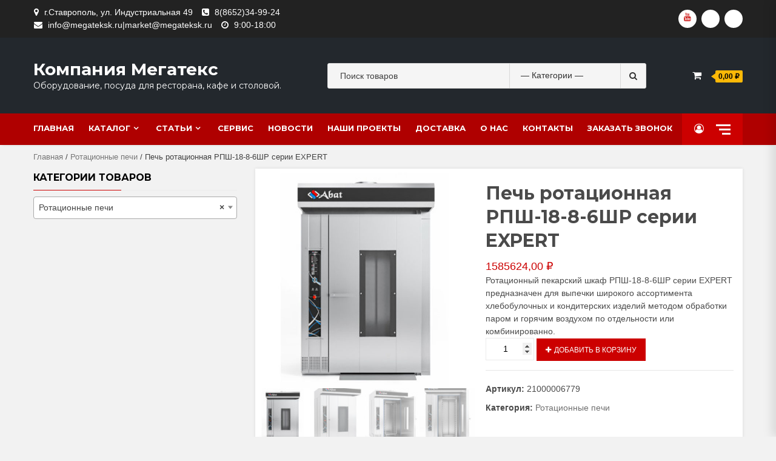

--- FILE ---
content_type: text/html; charset=UTF-8
request_url: https://megateksk.ru/product/baking-cabinet-rpsh-18-8-6shr/
body_size: 30695
content:
<!doctype html>
<html lang="ru-RU">
<head>
    <meta charset="UTF-8">
    <meta name="viewport" content="width=device-width, initial-scale=1">
    <link rel="profile" href="https://gmpg.org/xfn/11">

    <meta name='robots' content='index, follow, max-image-preview:large, max-snippet:-1, max-video-preview:-1' />

	<!-- This site is optimized with the Yoast SEO plugin v19.6.1 - https://yoast.com/wordpress/plugins/seo/ -->
	<title>Печь ротационная РПШ-18-8-6ШР серии EXPERT</title>
	<meta name="description" content="Компания Мегатекс предлагает широкий выбор продукции для ресторанов и баров в Ставрополе, Ставропольском крае, Крыму по ценам от производителя." />
	<link rel="canonical" href="https://megateksk.ru/product/baking-cabinet-rpsh-18-8-6shr/" />
	<meta property="og:locale" content="ru_RU" />
	<meta property="og:type" content="article" />
	<meta property="og:title" content="Печь ротационная РПШ-18-8-6ШР серии EXPERT" />
	<meta property="og:description" content="Компания Мегатекс предлагает широкий выбор продукции для ресторанов и баров в Ставрополе, Ставропольском крае, Крыму по ценам от производителя." />
	<meta property="og:url" content="https://megateksk.ru/product/baking-cabinet-rpsh-18-8-6shr/" />
	<meta property="og:site_name" content="Компания Мегатекс" />
	<meta property="article:modified_time" content="2026-01-21T07:18:07+00:00" />
	<meta property="og:image" content="https://megateksk.ru/wp-content/uploads/2022/02/pech-rotatsionnaya12.jpg" />
	<meta property="og:image:width" content="600" />
	<meta property="og:image:height" content="600" />
	<meta property="og:image:type" content="image/jpeg" />
	<meta name="twitter:card" content="summary_large_image" />
	<meta name="twitter:label1" content="Примерное время для чтения" />
	<meta name="twitter:data1" content="2 минуты" />
	<script type="application/ld+json" class="yoast-schema-graph">{"@context":"https://schema.org","@graph":[{"@type":"WebPage","@id":"https://megateksk.ru/product/baking-cabinet-rpsh-18-8-6shr/","url":"https://megateksk.ru/product/baking-cabinet-rpsh-18-8-6shr/","name":"Печь ротационная РПШ-18-8-6ШР серии EXPERT","isPartOf":{"@id":"https://megateksk.ru/#website"},"primaryImageOfPage":{"@id":"https://megateksk.ru/product/baking-cabinet-rpsh-18-8-6shr/#primaryimage"},"image":{"@id":"https://megateksk.ru/product/baking-cabinet-rpsh-18-8-6shr/#primaryimage"},"thumbnailUrl":"https://megateksk.ru/wp-content/uploads/2022/02/pech-rotatsionnaya12.jpg","datePublished":"2023-02-01T09:36:58+00:00","dateModified":"2026-01-21T07:18:07+00:00","description":"Компания Мегатекс предлагает широкий выбор продукции для ресторанов и баров в Ставрополе, Ставропольском крае, Крыму по ценам от производителя.","breadcrumb":{"@id":"https://megateksk.ru/product/baking-cabinet-rpsh-18-8-6shr/#breadcrumb"},"inLanguage":"ru-RU","potentialAction":[{"@type":"ReadAction","target":["https://megateksk.ru/product/baking-cabinet-rpsh-18-8-6shr/"]}]},{"@type":"ImageObject","inLanguage":"ru-RU","@id":"https://megateksk.ru/product/baking-cabinet-rpsh-18-8-6shr/#primaryimage","url":"https://megateksk.ru/wp-content/uploads/2022/02/pech-rotatsionnaya12.jpg","contentUrl":"https://megateksk.ru/wp-content/uploads/2022/02/pech-rotatsionnaya12.jpg","width":600,"height":600},{"@type":"BreadcrumbList","@id":"https://megateksk.ru/product/baking-cabinet-rpsh-18-8-6shr/#breadcrumb","itemListElement":[{"@type":"ListItem","position":1,"name":"Главная","item":"https://megateksk.ru/"},{"@type":"ListItem","position":2,"name":"Каталог","item":"https://megateksk.ru/catalog/"},{"@type":"ListItem","position":3,"name":"Ротационные печи","item":"https://megateksk.ru/product-category/rotacionnye-shkafy-pekarnya/"},{"@type":"ListItem","position":4,"name":"Печь ротационная РПШ-18-8-6ШР серии EXPERT"}]},{"@type":"WebSite","@id":"https://megateksk.ru/#website","url":"https://megateksk.ru/","name":"Компания Мегатекс","description":"Оборудование, посуда для ресторана, кафе и столовой.","publisher":{"@id":"https://megateksk.ru/#organization"},"potentialAction":[{"@type":"SearchAction","target":{"@type":"EntryPoint","urlTemplate":"https://megateksk.ru/?s={search_term_string}"},"query-input":"required name=search_term_string"}],"inLanguage":"ru-RU"},{"@type":"Organization","@id":"https://megateksk.ru/#organization","name":"Компания Мегатекс","url":"https://megateksk.ru/","sameAs":["https://www.youtube.com/channel/UC1R7SaUpIKfZQ4pbGCJRw3w","https://dzen.ru/id/62d67d40c0d2bf1f1a2d7379","https://www.ds26.ru/firms/1472944/"],"logo":{"@type":"ImageObject","inLanguage":"ru-RU","@id":"https://megateksk.ru/#/schema/logo/image/","url":"https://megateksk.ru/wp-content/uploads/2020/06/logo.jpg","contentUrl":"https://megateksk.ru/wp-content/uploads/2020/06/logo.jpg","width":210,"height":125,"caption":"Компания Мегатекс"},"image":{"@id":"https://megateksk.ru/#/schema/logo/image/"}}]}</script>
	<!-- / Yoast SEO plugin. -->


<link rel='dns-prefetch' href='//fonts.googleapis.com' />
<link rel="alternate" type="application/rss+xml" title="Компания Мегатекс &raquo; Лента" href="https://megateksk.ru/feed/" />
<link rel="alternate" type="application/rss+xml" title="Компания Мегатекс &raquo; Лента комментариев" href="https://megateksk.ru/comments/feed/" />
<script type="text/javascript">
/* <![CDATA[ */
window._wpemojiSettings = {"baseUrl":"https:\/\/s.w.org\/images\/core\/emoji\/14.0.0\/72x72\/","ext":".png","svgUrl":"https:\/\/s.w.org\/images\/core\/emoji\/14.0.0\/svg\/","svgExt":".svg","source":{"concatemoji":"https:\/\/megateksk.ru\/wp-includes\/js\/wp-emoji-release.min.js?ver=899e58a762525f4e183a31635eefef3d"}};
/*! This file is auto-generated */
!function(i,n){var o,s,e;function c(e){try{var t={supportTests:e,timestamp:(new Date).valueOf()};sessionStorage.setItem(o,JSON.stringify(t))}catch(e){}}function p(e,t,n){e.clearRect(0,0,e.canvas.width,e.canvas.height),e.fillText(t,0,0);var t=new Uint32Array(e.getImageData(0,0,e.canvas.width,e.canvas.height).data),r=(e.clearRect(0,0,e.canvas.width,e.canvas.height),e.fillText(n,0,0),new Uint32Array(e.getImageData(0,0,e.canvas.width,e.canvas.height).data));return t.every(function(e,t){return e===r[t]})}function u(e,t,n){switch(t){case"flag":return n(e,"\ud83c\udff3\ufe0f\u200d\u26a7\ufe0f","\ud83c\udff3\ufe0f\u200b\u26a7\ufe0f")?!1:!n(e,"\ud83c\uddfa\ud83c\uddf3","\ud83c\uddfa\u200b\ud83c\uddf3")&&!n(e,"\ud83c\udff4\udb40\udc67\udb40\udc62\udb40\udc65\udb40\udc6e\udb40\udc67\udb40\udc7f","\ud83c\udff4\u200b\udb40\udc67\u200b\udb40\udc62\u200b\udb40\udc65\u200b\udb40\udc6e\u200b\udb40\udc67\u200b\udb40\udc7f");case"emoji":return!n(e,"\ud83e\udef1\ud83c\udffb\u200d\ud83e\udef2\ud83c\udfff","\ud83e\udef1\ud83c\udffb\u200b\ud83e\udef2\ud83c\udfff")}return!1}function f(e,t,n){var r="undefined"!=typeof WorkerGlobalScope&&self instanceof WorkerGlobalScope?new OffscreenCanvas(300,150):i.createElement("canvas"),a=r.getContext("2d",{willReadFrequently:!0}),o=(a.textBaseline="top",a.font="600 32px Arial",{});return e.forEach(function(e){o[e]=t(a,e,n)}),o}function t(e){var t=i.createElement("script");t.src=e,t.defer=!0,i.head.appendChild(t)}"undefined"!=typeof Promise&&(o="wpEmojiSettingsSupports",s=["flag","emoji"],n.supports={everything:!0,everythingExceptFlag:!0},e=new Promise(function(e){i.addEventListener("DOMContentLoaded",e,{once:!0})}),new Promise(function(t){var n=function(){try{var e=JSON.parse(sessionStorage.getItem(o));if("object"==typeof e&&"number"==typeof e.timestamp&&(new Date).valueOf()<e.timestamp+604800&&"object"==typeof e.supportTests)return e.supportTests}catch(e){}return null}();if(!n){if("undefined"!=typeof Worker&&"undefined"!=typeof OffscreenCanvas&&"undefined"!=typeof URL&&URL.createObjectURL&&"undefined"!=typeof Blob)try{var e="postMessage("+f.toString()+"("+[JSON.stringify(s),u.toString(),p.toString()].join(",")+"));",r=new Blob([e],{type:"text/javascript"}),a=new Worker(URL.createObjectURL(r),{name:"wpTestEmojiSupports"});return void(a.onmessage=function(e){c(n=e.data),a.terminate(),t(n)})}catch(e){}c(n=f(s,u,p))}t(n)}).then(function(e){for(var t in e)n.supports[t]=e[t],n.supports.everything=n.supports.everything&&n.supports[t],"flag"!==t&&(n.supports.everythingExceptFlag=n.supports.everythingExceptFlag&&n.supports[t]);n.supports.everythingExceptFlag=n.supports.everythingExceptFlag&&!n.supports.flag,n.DOMReady=!1,n.readyCallback=function(){n.DOMReady=!0}}).then(function(){return e}).then(function(){var e;n.supports.everything||(n.readyCallback(),(e=n.source||{}).concatemoji?t(e.concatemoji):e.wpemoji&&e.twemoji&&(t(e.twemoji),t(e.wpemoji)))}))}((window,document),window._wpemojiSettings);
/* ]]> */
</script>
<style id='wp-emoji-styles-inline-css' type='text/css'>

	img.wp-smiley, img.emoji {
		display: inline !important;
		border: none !important;
		box-shadow: none !important;
		height: 1em !important;
		width: 1em !important;
		margin: 0 0.07em !important;
		vertical-align: -0.1em !important;
		background: none !important;
		padding: 0 !important;
	}
</style>
<link rel='stylesheet' id='wp-block-library-css' href='https://megateksk.ru/wp-includes/css/dist/block-library/style.min.css?ver=899e58a762525f4e183a31635eefef3d' type='text/css' media='all' />
<style id='classic-theme-styles-inline-css' type='text/css'>
/*! This file is auto-generated */
.wp-block-button__link{color:#fff;background-color:#32373c;border-radius:9999px;box-shadow:none;text-decoration:none;padding:calc(.667em + 2px) calc(1.333em + 2px);font-size:1.125em}.wp-block-file__button{background:#32373c;color:#fff;text-decoration:none}
</style>
<style id='global-styles-inline-css' type='text/css'>
body{--wp--preset--color--black: #000000;--wp--preset--color--cyan-bluish-gray: #abb8c3;--wp--preset--color--white: #ffffff;--wp--preset--color--pale-pink: #f78da7;--wp--preset--color--vivid-red: #cf2e2e;--wp--preset--color--luminous-vivid-orange: #ff6900;--wp--preset--color--luminous-vivid-amber: #fcb900;--wp--preset--color--light-green-cyan: #7bdcb5;--wp--preset--color--vivid-green-cyan: #00d084;--wp--preset--color--pale-cyan-blue: #8ed1fc;--wp--preset--color--vivid-cyan-blue: #0693e3;--wp--preset--color--vivid-purple: #9b51e0;--wp--preset--gradient--vivid-cyan-blue-to-vivid-purple: linear-gradient(135deg,rgba(6,147,227,1) 0%,rgb(155,81,224) 100%);--wp--preset--gradient--light-green-cyan-to-vivid-green-cyan: linear-gradient(135deg,rgb(122,220,180) 0%,rgb(0,208,130) 100%);--wp--preset--gradient--luminous-vivid-amber-to-luminous-vivid-orange: linear-gradient(135deg,rgba(252,185,0,1) 0%,rgba(255,105,0,1) 100%);--wp--preset--gradient--luminous-vivid-orange-to-vivid-red: linear-gradient(135deg,rgba(255,105,0,1) 0%,rgb(207,46,46) 100%);--wp--preset--gradient--very-light-gray-to-cyan-bluish-gray: linear-gradient(135deg,rgb(238,238,238) 0%,rgb(169,184,195) 100%);--wp--preset--gradient--cool-to-warm-spectrum: linear-gradient(135deg,rgb(74,234,220) 0%,rgb(151,120,209) 20%,rgb(207,42,186) 40%,rgb(238,44,130) 60%,rgb(251,105,98) 80%,rgb(254,248,76) 100%);--wp--preset--gradient--blush-light-purple: linear-gradient(135deg,rgb(255,206,236) 0%,rgb(152,150,240) 100%);--wp--preset--gradient--blush-bordeaux: linear-gradient(135deg,rgb(254,205,165) 0%,rgb(254,45,45) 50%,rgb(107,0,62) 100%);--wp--preset--gradient--luminous-dusk: linear-gradient(135deg,rgb(255,203,112) 0%,rgb(199,81,192) 50%,rgb(65,88,208) 100%);--wp--preset--gradient--pale-ocean: linear-gradient(135deg,rgb(255,245,203) 0%,rgb(182,227,212) 50%,rgb(51,167,181) 100%);--wp--preset--gradient--electric-grass: linear-gradient(135deg,rgb(202,248,128) 0%,rgb(113,206,126) 100%);--wp--preset--gradient--midnight: linear-gradient(135deg,rgb(2,3,129) 0%,rgb(40,116,252) 100%);--wp--preset--font-size--small: 13px;--wp--preset--font-size--medium: 20px;--wp--preset--font-size--large: 36px;--wp--preset--font-size--x-large: 42px;--wp--preset--spacing--20: 0.44rem;--wp--preset--spacing--30: 0.67rem;--wp--preset--spacing--40: 1rem;--wp--preset--spacing--50: 1.5rem;--wp--preset--spacing--60: 2.25rem;--wp--preset--spacing--70: 3.38rem;--wp--preset--spacing--80: 5.06rem;--wp--preset--shadow--natural: 6px 6px 9px rgba(0, 0, 0, 0.2);--wp--preset--shadow--deep: 12px 12px 50px rgba(0, 0, 0, 0.4);--wp--preset--shadow--sharp: 6px 6px 0px rgba(0, 0, 0, 0.2);--wp--preset--shadow--outlined: 6px 6px 0px -3px rgba(255, 255, 255, 1), 6px 6px rgba(0, 0, 0, 1);--wp--preset--shadow--crisp: 6px 6px 0px rgba(0, 0, 0, 1);}:where(.is-layout-flex){gap: 0.5em;}:where(.is-layout-grid){gap: 0.5em;}body .is-layout-flow > .alignleft{float: left;margin-inline-start: 0;margin-inline-end: 2em;}body .is-layout-flow > .alignright{float: right;margin-inline-start: 2em;margin-inline-end: 0;}body .is-layout-flow > .aligncenter{margin-left: auto !important;margin-right: auto !important;}body .is-layout-constrained > .alignleft{float: left;margin-inline-start: 0;margin-inline-end: 2em;}body .is-layout-constrained > .alignright{float: right;margin-inline-start: 2em;margin-inline-end: 0;}body .is-layout-constrained > .aligncenter{margin-left: auto !important;margin-right: auto !important;}body .is-layout-constrained > :where(:not(.alignleft):not(.alignright):not(.alignfull)){max-width: var(--wp--style--global--content-size);margin-left: auto !important;margin-right: auto !important;}body .is-layout-constrained > .alignwide{max-width: var(--wp--style--global--wide-size);}body .is-layout-flex{display: flex;}body .is-layout-flex{flex-wrap: wrap;align-items: center;}body .is-layout-flex > *{margin: 0;}body .is-layout-grid{display: grid;}body .is-layout-grid > *{margin: 0;}:where(.wp-block-columns.is-layout-flex){gap: 2em;}:where(.wp-block-columns.is-layout-grid){gap: 2em;}:where(.wp-block-post-template.is-layout-flex){gap: 1.25em;}:where(.wp-block-post-template.is-layout-grid){gap: 1.25em;}.has-black-color{color: var(--wp--preset--color--black) !important;}.has-cyan-bluish-gray-color{color: var(--wp--preset--color--cyan-bluish-gray) !important;}.has-white-color{color: var(--wp--preset--color--white) !important;}.has-pale-pink-color{color: var(--wp--preset--color--pale-pink) !important;}.has-vivid-red-color{color: var(--wp--preset--color--vivid-red) !important;}.has-luminous-vivid-orange-color{color: var(--wp--preset--color--luminous-vivid-orange) !important;}.has-luminous-vivid-amber-color{color: var(--wp--preset--color--luminous-vivid-amber) !important;}.has-light-green-cyan-color{color: var(--wp--preset--color--light-green-cyan) !important;}.has-vivid-green-cyan-color{color: var(--wp--preset--color--vivid-green-cyan) !important;}.has-pale-cyan-blue-color{color: var(--wp--preset--color--pale-cyan-blue) !important;}.has-vivid-cyan-blue-color{color: var(--wp--preset--color--vivid-cyan-blue) !important;}.has-vivid-purple-color{color: var(--wp--preset--color--vivid-purple) !important;}.has-black-background-color{background-color: var(--wp--preset--color--black) !important;}.has-cyan-bluish-gray-background-color{background-color: var(--wp--preset--color--cyan-bluish-gray) !important;}.has-white-background-color{background-color: var(--wp--preset--color--white) !important;}.has-pale-pink-background-color{background-color: var(--wp--preset--color--pale-pink) !important;}.has-vivid-red-background-color{background-color: var(--wp--preset--color--vivid-red) !important;}.has-luminous-vivid-orange-background-color{background-color: var(--wp--preset--color--luminous-vivid-orange) !important;}.has-luminous-vivid-amber-background-color{background-color: var(--wp--preset--color--luminous-vivid-amber) !important;}.has-light-green-cyan-background-color{background-color: var(--wp--preset--color--light-green-cyan) !important;}.has-vivid-green-cyan-background-color{background-color: var(--wp--preset--color--vivid-green-cyan) !important;}.has-pale-cyan-blue-background-color{background-color: var(--wp--preset--color--pale-cyan-blue) !important;}.has-vivid-cyan-blue-background-color{background-color: var(--wp--preset--color--vivid-cyan-blue) !important;}.has-vivid-purple-background-color{background-color: var(--wp--preset--color--vivid-purple) !important;}.has-black-border-color{border-color: var(--wp--preset--color--black) !important;}.has-cyan-bluish-gray-border-color{border-color: var(--wp--preset--color--cyan-bluish-gray) !important;}.has-white-border-color{border-color: var(--wp--preset--color--white) !important;}.has-pale-pink-border-color{border-color: var(--wp--preset--color--pale-pink) !important;}.has-vivid-red-border-color{border-color: var(--wp--preset--color--vivid-red) !important;}.has-luminous-vivid-orange-border-color{border-color: var(--wp--preset--color--luminous-vivid-orange) !important;}.has-luminous-vivid-amber-border-color{border-color: var(--wp--preset--color--luminous-vivid-amber) !important;}.has-light-green-cyan-border-color{border-color: var(--wp--preset--color--light-green-cyan) !important;}.has-vivid-green-cyan-border-color{border-color: var(--wp--preset--color--vivid-green-cyan) !important;}.has-pale-cyan-blue-border-color{border-color: var(--wp--preset--color--pale-cyan-blue) !important;}.has-vivid-cyan-blue-border-color{border-color: var(--wp--preset--color--vivid-cyan-blue) !important;}.has-vivid-purple-border-color{border-color: var(--wp--preset--color--vivid-purple) !important;}.has-vivid-cyan-blue-to-vivid-purple-gradient-background{background: var(--wp--preset--gradient--vivid-cyan-blue-to-vivid-purple) !important;}.has-light-green-cyan-to-vivid-green-cyan-gradient-background{background: var(--wp--preset--gradient--light-green-cyan-to-vivid-green-cyan) !important;}.has-luminous-vivid-amber-to-luminous-vivid-orange-gradient-background{background: var(--wp--preset--gradient--luminous-vivid-amber-to-luminous-vivid-orange) !important;}.has-luminous-vivid-orange-to-vivid-red-gradient-background{background: var(--wp--preset--gradient--luminous-vivid-orange-to-vivid-red) !important;}.has-very-light-gray-to-cyan-bluish-gray-gradient-background{background: var(--wp--preset--gradient--very-light-gray-to-cyan-bluish-gray) !important;}.has-cool-to-warm-spectrum-gradient-background{background: var(--wp--preset--gradient--cool-to-warm-spectrum) !important;}.has-blush-light-purple-gradient-background{background: var(--wp--preset--gradient--blush-light-purple) !important;}.has-blush-bordeaux-gradient-background{background: var(--wp--preset--gradient--blush-bordeaux) !important;}.has-luminous-dusk-gradient-background{background: var(--wp--preset--gradient--luminous-dusk) !important;}.has-pale-ocean-gradient-background{background: var(--wp--preset--gradient--pale-ocean) !important;}.has-electric-grass-gradient-background{background: var(--wp--preset--gradient--electric-grass) !important;}.has-midnight-gradient-background{background: var(--wp--preset--gradient--midnight) !important;}.has-small-font-size{font-size: var(--wp--preset--font-size--small) !important;}.has-medium-font-size{font-size: var(--wp--preset--font-size--medium) !important;}.has-large-font-size{font-size: var(--wp--preset--font-size--large) !important;}.has-x-large-font-size{font-size: var(--wp--preset--font-size--x-large) !important;}
.wp-block-navigation a:where(:not(.wp-element-button)){color: inherit;}
:where(.wp-block-post-template.is-layout-flex){gap: 1.25em;}:where(.wp-block-post-template.is-layout-grid){gap: 1.25em;}
:where(.wp-block-columns.is-layout-flex){gap: 2em;}:where(.wp-block-columns.is-layout-grid){gap: 2em;}
.wp-block-pullquote{font-size: 1.5em;line-height: 1.6;}
</style>
<link rel='stylesheet' id='woocommerce-layout-css' href='https://megateksk.ru/wp-content/plugins/woocommerce/assets/css/woocommerce-layout.css?ver=8.3.3' type='text/css' media='all' />
<link rel='stylesheet' id='woocommerce-smallscreen-css' href='https://megateksk.ru/wp-content/plugins/woocommerce/assets/css/woocommerce-smallscreen.css?ver=8.3.3' type='text/css' media='only screen and (max-width: 768px)' />
<link rel='stylesheet' id='woocommerce-general-css' href='https://megateksk.ru/wp-content/plugins/woocommerce/assets/css/woocommerce.css?ver=8.3.3' type='text/css' media='all' />
<style id='woocommerce-inline-inline-css' type='text/css'>
.woocommerce form .form-row .required { visibility: visible; }
</style>
<link rel='stylesheet' id='bootstrap-css' href='https://megateksk.ru/wp-content/themes/shopical/assets/bootstrap/css/bootstrap.min.css?ver=899e58a762525f4e183a31635eefef3d' type='text/css' media='all' />
<link rel='stylesheet' id='font-awesome-css' href='https://megateksk.ru/wp-content/themes/shopical/assets/font-awesome/css/font-awesome.min.css?ver=899e58a762525f4e183a31635eefef3d' type='text/css' media='all' />
<link rel='stylesheet' id='owl-carousel-css' href='https://megateksk.ru/wp-content/themes/shopical/assets/owl-carousel-v2/assets/owl.carousel.min.css?ver=899e58a762525f4e183a31635eefef3d' type='text/css' media='all' />
<link rel='stylesheet' id='owl-theme-default-css' href='https://megateksk.ru/wp-content/themes/shopical/assets/owl-carousel-v2/assets/owl.theme.default.css?ver=899e58a762525f4e183a31635eefef3d' type='text/css' media='all' />
<link rel='stylesheet' id='sidr-css' href='https://megateksk.ru/wp-content/themes/shopical/assets/sidr/css/jquery.sidr.dark.css?ver=899e58a762525f4e183a31635eefef3d' type='text/css' media='all' />
<link rel='stylesheet' id='shopical-google-fonts-css' href='https://fonts.googleapis.com/css?family=Source%20Sans%20Pro:400,400i,700,700i|Montserrat:400,700&#038;subset=latin,latin-ext' type='text/css' media='all' />
<link rel='stylesheet' id='shopical-woocommerce-style-css' href='https://megateksk.ru/wp-content/themes/shopical/woocommerce.css?ver=899e58a762525f4e183a31635eefef3d' type='text/css' media='all' />
<style id='shopical-woocommerce-style-inline-css' type='text/css'>
@font-face {
			font-family: "star";
			src: url("https://megateksk.ru/wp-content/plugins/woocommerce/assets/fonts/star.eot");
			src: url("https://megateksk.ru/wp-content/plugins/woocommerce/assets/fonts/star.eot?#iefix") format("embedded-opentype"),
				url("https://megateksk.ru/wp-content/plugins/woocommerce/assets/fonts/star.woff") format("woff"),
				url("https://megateksk.ru/wp-content/plugins/woocommerce/assets/fonts/star.ttf") format("truetype"),
				url("https://megateksk.ru/wp-content/plugins/woocommerce/assets/fonts/star.svg#star") format("svg");
			font-weight: normal;
			font-style: normal;
		}
</style>
<link rel='stylesheet' id='shopical-style-css' href='https://megateksk.ru/wp-content/themes/shopical/style.css?ver=899e58a762525f4e183a31635eefef3d' type='text/css' media='all' />
<style id='shopical-style-inline-css' type='text/css'>

                #sidr,
        .category-dropdown li.aft-category-list > ul
        {
        background-color: #f2f2f2;

        }

    
        
        body .desktop-header {
        background-color: #23282d;

        }

    

        
        .header-style-3-1 .navigation-section-wrapper,
        .header-style-3 .navigation-section-wrapper
        {
        background-color: #af0000;
        }

        @media screen and (max-width: 992em){

        .main-navigation .menu .menu-mobile{
        background-color: #af0000;
        }

        }

    

        
        #primary-menu  ul > li > a,
        .main-navigation li a:hover,
        .main-navigation ul.menu > li > a,
        #primary-menu  ul > li > a:visited,
        .main-navigation ul.menu > li > a:visited,
        .main-navigation .menu.menu-mobile > li > a,
        .main-navigation .menu.menu-mobile > li > a:hover,
        .header-style-3-1.header-style-compress .main-navigation .menu ul.menu-desktop > li > a
        {
        color: #ffffff;
        }

        .ham,.ham:before, .ham:after
        {
        background-color: #ffffff;
        }

        @media screen and (max-width: 992em){

        .main-navigation .menu .menu-mobile li a i:before,
        .main-navigation .menu .menu-mobile li a i:after{
        background-color: #ffffff;
        }

        }

    

        
</style>
<script type="text/javascript" src="https://megateksk.ru/wp-includes/js/jquery/jquery.min.js?ver=3.7.1" id="jquery-core-js"></script>
<script type="text/javascript" src="https://megateksk.ru/wp-includes/js/jquery/jquery-migrate.min.js?ver=3.4.1" id="jquery-migrate-js"></script>
<script type="text/javascript" src="https://megateksk.ru/wp-content/plugins/woocommerce/assets/js/flexslider/jquery.flexslider.min.js?ver=2.7.2-wc.8.3.3" id="flexslider-js" defer="defer" data-wp-strategy="defer"></script>
<script type="text/javascript" id="wc-single-product-js-extra">
/* <![CDATA[ */
var wc_single_product_params = {"i18n_required_rating_text":"\u041f\u043e\u0436\u0430\u043b\u0443\u0439\u0441\u0442\u0430, \u043f\u043e\u0441\u0442\u0430\u0432\u044c\u0442\u0435 \u043e\u0446\u0435\u043d\u043a\u0443","review_rating_required":"yes","flexslider":{"rtl":false,"animation":"slide","smoothHeight":true,"directionNav":false,"controlNav":"thumbnails","slideshow":false,"animationSpeed":500,"animationLoop":false,"allowOneSlide":false},"zoom_enabled":"","zoom_options":[],"photoswipe_enabled":"","photoswipe_options":{"shareEl":false,"closeOnScroll":false,"history":false,"hideAnimationDuration":0,"showAnimationDuration":0},"flexslider_enabled":"1"};
/* ]]> */
</script>
<script type="text/javascript" src="https://megateksk.ru/wp-content/plugins/woocommerce/assets/js/frontend/single-product.min.js?ver=8.3.3" id="wc-single-product-js" defer="defer" data-wp-strategy="defer"></script>
<script type="text/javascript" src="https://megateksk.ru/wp-content/plugins/woocommerce/assets/js/jquery-blockui/jquery.blockUI.min.js?ver=2.7.0-wc.8.3.3" id="jquery-blockui-js" defer="defer" data-wp-strategy="defer"></script>
<script type="text/javascript" src="https://megateksk.ru/wp-content/plugins/woocommerce/assets/js/js-cookie/js.cookie.min.js?ver=2.1.4-wc.8.3.3" id="js-cookie-js" defer="defer" data-wp-strategy="defer"></script>
<script type="text/javascript" id="woocommerce-js-extra">
/* <![CDATA[ */
var woocommerce_params = {"ajax_url":"\/wp-admin\/admin-ajax.php","wc_ajax_url":"\/?wc-ajax=%%endpoint%%"};
/* ]]> */
</script>
<script type="text/javascript" src="https://megateksk.ru/wp-content/plugins/woocommerce/assets/js/frontend/woocommerce.min.js?ver=8.3.3" id="woocommerce-js" defer="defer" data-wp-strategy="defer"></script>
<link rel="https://api.w.org/" href="https://megateksk.ru/wp-json/" /><link rel="alternate" type="application/json" href="https://megateksk.ru/wp-json/wp/v2/product/7297" /><link rel="EditURI" type="application/rsd+xml" title="RSD" href="https://megateksk.ru/xmlrpc.php?rsd" />

<link rel='shortlink' href='https://megateksk.ru/?p=7297' />
<link rel="alternate" type="application/json+oembed" href="https://megateksk.ru/wp-json/oembed/1.0/embed?url=https%3A%2F%2Fmegateksk.ru%2Fproduct%2Fbaking-cabinet-rpsh-18-8-6shr%2F" />
<link rel="alternate" type="text/xml+oembed" href="https://megateksk.ru/wp-json/oembed/1.0/embed?url=https%3A%2F%2Fmegateksk.ru%2Fproduct%2Fbaking-cabinet-rpsh-18-8-6shr%2F&#038;format=xml" />
<script>readMoreArgs = []</script><script type="text/javascript">
				EXPM_VERSION=2.87;EXPM_AJAX_URL='https://megateksk.ru/wp-admin/admin-ajax.php';
			function yrmAddEvent(element, eventName, fn) {
				if (element.addEventListener)
					element.addEventListener(eventName, fn, false);
				else if (element.attachEvent)
					element.attachEvent('on' + eventName, fn);
			}
			</script><!-- Yandex.Metrika counter -->
<script type="text/javascript" >
   (function(m,e,t,r,i,k,a){m[i]=m[i]||function(){(m[i].a=m[i].a||[]).push(arguments)};
   m[i].l=1*new Date();k=e.createElement(t),a=e.getElementsByTagName(t)[0],k.async=1,k.src=r,a.parentNode.insertBefore(k,a)})
   (window, document, "script", "https://mc.yandex.ru/metrika/tag.js", "ym");

   ym(64569151, "init", {
        clickmap:true,
        trackLinks:true,
        accurateTrackBounce:true,
        ecommerce:"dataLayer"
   });
</script>
<noscript><div><img src="https://mc.yandex.ru/watch/64569151" style="position:absolute; left:-9999px;" alt="" /></div></noscript>
<!-- /Yandex.Metrika counter -->

<!-- Global site tag (gtag.js) - Google Analytics -->
<script async src="https://www.googletagmanager.com/gtag/js?id=UA-168434139-1"></script>
<script>
  window.dataLayer = window.dataLayer || [];
  function gtag(){dataLayer.push(arguments);}
  gtag('js', new Date());

  gtag('config', 'UA-168434139-1');
</script>

<meta name="yandex-verification" content="d3972b1fb8a37b64" />

<!-- Saphali Lite Version -->
<meta name="generator" content="Saphali Lite 1.9.2" />

	<noscript><style>.woocommerce-product-gallery{ opacity: 1 !important; }</style></noscript>
	        <style type="text/css">
            body .header-left-part .logo-brand .site-title {
                font-size: 28px;
            }
                        body.home .header-style-2.aft-transparent-header .cart-shop, body.home .header-style-2.aft-transparent-header .account-user a, body.home .header-style-2.aft-transparent-header .open-search-form, body.home .header-style-2.aft-transparent-header .aft-wishlist-trigger, body.home .header-style-2.aft-transparent-header .main-navigation .menu > li > a, body.home .header-style-2.aft-transparent-header .header-left-part .logo-brand .site-title a, body.home .header-style-2.aft-transparent-header .header-left-part .logo-brand .site-description,    
            body .header-left-part .logo-brand .site-title a,
            body .header-left-part .logo-brand .site-title a:hover,
            body .header-left-part .logo-brand .site-title a:visited,
            body .header-left-part .logo-brand .site-description,
            body .header-style-3 .header-left-part .account-user a,
            body .header-style-3 .header-left-part .account-user a:visited,
            body .header-style-3 .header-left-part .account-user a:hover {

                color: #ffffff;
            }

                    </style>
        <style type="text/css" id="custom-background-css">
body.custom-background { background-color: #f2f2f2; }
</style>
	<link rel="icon" href="https://megateksk.ru/wp-content/uploads/2020/06/icon-100x100.jpg" sizes="32x32" />
<link rel="icon" href="https://megateksk.ru/wp-content/uploads/2020/06/icon.jpg" sizes="192x192" />
<link rel="apple-touch-icon" href="https://megateksk.ru/wp-content/uploads/2020/06/icon.jpg" />
<meta name="msapplication-TileImage" content="https://megateksk.ru/wp-content/uploads/2020/06/icon.jpg" />
		<style type="text/css" id="wp-custom-css">
			span.item-texts {
    display: none !important;
}
span.item-count{
	display: none !important;
}
h2.woocommerce-loop-category__title{
	min-height:70px;
}
div.product-image-wrapper img{
	height: 12em;
}		</style>
		</head>

<body class="product-template-default single single-product postid-7297 custom-background theme-shopical woocommerce woocommerce-page woocommerce-no-js default-content-layout align-content-right woocommerce-active">

<div id="page" class="site">
    <a class="skip-link screen-reader-text" href="#content">Skip to content</a>

    <header id="masthead" class="site-header">
                    <div class="top-header">
                <div class="container-wrapper">
                    <div class="top-bar-flex">
                                                    <div class="top-bar-left  col-60">
                                <ul class="top-bar-menu">
                                                                            <li>
                                            <i class="fa fa-map-marker" aria-hidden="true"></i>
                                            <span>г.Ставрополь, ул. Индустриальная 49</span>
                                        </li>
                                                                                                                <li>
                                            <i class="fa fa-phone-square" aria-hidden="true"></i>
                                            <a href="tel:8(8652)34-99-24">
                                                8(8652)34-99-24                                            </a>
                                        </li>
                                                                                                                <li>
                                            <i class="fa fa-envelope" aria-hidden="true"></i>
                                            <a href="mailto:info@megateksk.ru|market@megateksk.ru">info@megateksk.ru|market@megateksk.ru</a>
                                        </li>
                                                                                                                <li>
                                            <i class="fa fa-clock-o" aria-hidden="true"></i>
                                            <span>9:00-18:00</span>
                                        </li>
                                                                    </ul>
                            </div>
                        
                        <div class="top-bar-right col-40 ">

                                <span class="aft-small-menu">


                                                                 </span>
                                                            <span class="aft-small-social-menu">
                                <div class="social-navigation"><ul id="social-menu" class="menu"><li id="menu-item-12203" class="menu-item menu-item-type-custom menu-item-object-custom menu-item-12203"><a href="https://www.youtube.com/channel/UC1R7SaUpIKfZQ4pbGCJRw3w"><span class="screen-reader-text">YouTube</span></a></li>
<li id="menu-item-12517" class="menu-item menu-item-type-custom menu-item-object-custom menu-item-12517"><a href="https://rutube.ru/channel/44634244/"><span class="screen-reader-text">RuTube</span></a></li>
<li id="menu-item-12572" class="menu-item menu-item-type-custom menu-item-object-custom menu-item-12572"><a href="https://vkvideo.ru/@megatekskru"><span class="screen-reader-text">VKvideo</span></a></li>
</ul></div>                                </span>
                                                    </div>

                    </div>
                </div>
            </div>
        
        
<div class="header-style-3 header-style-default">
    <div class="desktop-header clearfix">
                <div class="aft-header-background  "
             data-background="">
            <div class="container-wrapper">

                <div class="header-left-part">
                    <div class="logo-brand">
                        <div class="site-branding">
                                                            <h3 class="site-title"><a href="https://megateksk.ru/"
                                                          rel="home">Компания Мегатекс</a></h3>
                                                            <p class="site-description">Оборудование, посуда для ресторана, кафе и столовой.</p>
                                                    </div><!-- .site-branding -->
                    </div>

                    <div class="search">
                                <div class="search-form-wrapper">
            <form role="search" method="get" class="form-inline woocommerce-product-search"
                  action="https://megateksk.ru/">

                <div class="form-group style-3-search">
                                            <select name="product_cat" class="cate-dropdown">
                            <option value="">&mdash; Категории &mdash;</option>
                                                            <option value="cotton-candy-machine-and-popcorn" >Аппараты для сахарной ваты и попкорна</option>
                                                                <option value="urinals" >Писсуары</option>
                                                                <option value="kotly-el" >Пищевые котлы - электропривод</option>
                                                                <option value="kotly-manual-tipping" >Пищевые котлы - ручное опрокидывание</option>
                                                                <option value="kotly" >Пищевые котлы стационарные</option>
                                                                <option value="parokonvektomaty" >Пароконвектоматы</option>
                                                                <option value="konvekcionnye-pechi-pekarnya" >Конвекционные печи</option>
                                                                <option value="rotacionnye-shkafy-pekarnya" >Ротационные печи</option>
                                                                <option value="pekarskie-podovye-shkafy" >Пекарские подовые шкафы</option>
                                                                <option value="shkafy-kamery-rasstoechnye-pekarnya" >Шкафы и камеры расстоечные</option>
                                                                <option value="zharochnye-shkafy" >Жарочные шкафы</option>
                                                                <option value="plity-indukcionnye" >Плиты индукционные</option>
                                                                <option value="plity-elektricheskie" >Плиты электрические</option>
                                                                <option value="plity-gazovye" >Плиты газовые</option>
                                                                <option value="teplovye-linii" >Тепловая линия 700 серии газовая</option>
                                                                <option value="electric-heating-line" >Тепловая линия 700 серии электрическая</option>
                                                                <option value="thermal-series-gas" >Тепловая линия 900 серии газовая</option>
                                                                <option value="electric-heating-line-2" >Тепловая линия 900 серии электрическая</option>
                                                                <option value="frying-pans" >Сковороды</option>
                                                                <option value="fryers%d0%b5" >Фритюрницы</option>
                                                                <option value="contact-grills" >Контактные грили</option>
                                                                <option value="gas-stoves-stools" >Плиты-табуреты</option>
                                                                <option value="%d0%bf%d0%b5%d1%87%d0%b8-%d0%b4%d0%bb%d1%8f-%d0%bf%d0%b8%d1%86%d1%86%d1%8b" >Печи для пиццы</option>
                                                                <option value="linii-razdachi" >Линии раздачи</option>
                                                                <option value="shkafy-teplovye" >Шкафы тепловые</option>
                                                                <option value="kipyatilniki" >Кипятильники</option>
                                                                <option value="freeze-drying-chambers" >Лиофильные сушильные камеры</option>
                                                                <option value="%d0%b3%d1%80%d0%b8%d0%bb%d0%b8-%d0%bf%d0%b5%d1%87%d0%b8" >Грили-печи</option>
                                                                <option value="electric-ovens" >Духовки электрические</option>
                                                                <option value="ldogeneratory" >Льдогенераторы</option>
                                                                <option value="apparaty-shokovoj-zamorozki" >Шкафы шоковой заморозки</option>
                                                                <option value="shock-freezing" >Камеры шоковой заморозки</option>
                                                                <option value="shkafy-holodilnye" >Шкафы холодильные</option>
                                                                <option value="stoly-holodilnye" >Столы холодильные</option>
                                                                <option value="fermentatory" >Ферментаторы</option>
                                                                <option value="testomesy" >Тестомесы спиральные</option>
                                                                <option value="dough-rolling" >Тестораскаточные машины</option>
                                                                <option value="miksery-planetarnye" >Планетарные миксеры</option>
                                                                <option value="uncategorized" >Профессиональные посудомоечные машины</option>
                                                                <option value="massazhery-dlya-myasa" >Массажеры для мяса</option>
                                                                <option value="elektromeh" >Электромеханическое оборудование</option>
                                                                <option value="myasorubki" >Мясорубки</option>
                                                                <option value="kartofelechistki" >Картофелечистки</option>
                                                                <option value="ovosherezki" >Овощерезки</option>
                                                                <option value="vzbivalnye-mashiny" >Взбивальные машины</option>
                                                                <option value="protirochnye-mashiny" >Протирочные машины</option>
                                                                <option value="rybochistki" >Рыбочистки</option>
                                                                <option value="transportyory" >Транспортёры</option>
                                                                <option value="universalnye-kuhonnye-mashiny" >Универсальные кухонные машины</option>
                                                                <option value="farshemeshalki" >Фаршемешалки</option>
                                                                <option value="khleborezki" >Хлеборезки</option>
                                                                <option value="confectionery-equipment" >Кондитерское оборудование</option>
                                                                <option value="dehydrators" >Дегидраторы</option>
                                                                <option value="salad-bars" >Салат-бары</option>
                                                                <option value="vitriny-holodilnoe" >Настольные витрины</option>
                                                                <option value="dezinfekcionnoe" >Дезинфекционное оборудование</option>
                                                                <option value="lampy-dlya-dezinfekcii-pomeshhenij" >Лампы для дезинфекции помещений</option>
                                                                <option value="recirkulyatory-obluchateli" >Рециркуляторы-облучатели</option>
                                                                <option value="sterilizatory-nozhej" >Стерилизаторы ножей</option>
                                                                <option value="sterilizatory-smartfonov-i-gadzhetov" >Стерилизаторы смартфонов и гаджетов</option>
                                                                <option value="tumby-dlya-sushki-i-dezinfekcii-obuvi" >Тумбы для сушки и дезинфекции обуви</option>
                                                                <option value="shkafy-dlya-sterilizacii-stolovoj-posudy-i-kuxonnogo-inventarya" >Шкафы для стерилизации столовой посуды и кухонного инвентаря</option>
                                                                <option value="shkafy-dlya-sushki-i-dezinfekcii-odezhdy" >Шкафы для сушки и дезинфекции одежды</option>
                                                                <option value="shkafy-dlya-khraneniya-i-dezinfekcii-ubor" >Шкафы для хранения и дезинфекции уборочного инвентаря</option>
                                                                <option value="mukoproseivateli" >Мукопросеиватели</option>
                                                                <option value="prachechnoe-oborudovanie" >Прачечное оборудование</option>
                                                                <option value="vspomogatelnoe-oborudovanie" >Вспомогательное оборудование</option>
                                                                <option value="gladilnye-kalandry" >Гладильные каландры</option>
                                                                <option value="gladilnye-katki" >Гладильные катки</option>
                                                                <option value="gladilnye-pressy" >Гладильные прессы</option>
                                                                <option value="gladilnye-stoly" >Гладильные столы</option>
                                                                <option value="mashiny-sukhoj-khimchistki" >Машины сухой химчистки</option>
                                                                <option value="pyatnovyvodnoe-oborudovanie" >Пятновыводное оборудование</option>
                                                                <option value="stiralnye-mashiny" >Стиральные машины</option>
                                                                <option value="sushilnye-mashiny" >Сушильные машины</option>
                                                                <option value="centrifugi-dlya-otzhima-belya" >Центрифуги для отжима белья</option>
                                                                <option value="shkafy-ozoniruyushchie" >Шкафы озонирующие</option>
                                                                <option value="fast-food" >Оборудование фаст-фуд</option>
                                                                <option value="devices-for-trdelnik" >Аппараты для трдельников</option>
                                                                <option value="apparaty-dlya-kvarkini" >Аппараты для кваркини</option>
                                                                <option value="apparaty-dlya-shaurmy-fast-food" >Аппараты для шаурмы</option>
                                                                <option value="blinnye-apparaty" >Блинные аппараты</option>
                                                                <option value="blinnye-stancii" >Блинные станции</option>
                                                                <option value="vitriny" >Витрины</option>
                                                                <option value="grili-dlya-kur-fast-food" >Грили для кур</option>
                                                                <option value="grili-dlya-sosisok" >Грили для сосисок</option>
                                                                <option value="grili-prizhimnye-fast-food" >Грили прижимные</option>
                                                                <option value="grili-shashlychnicy" >Грили-шашлычницы</option>
                                                                <option value="zharochnye-poverhnosti-fast-food" >Жарочные поверхности</option>
                                                                <option value="marmity" >Мармиты</option>
                                                                <option value="ponchikovye-apparaty" >Пончиковые аппараты</option>
                                                                <option value="stancii-dlya-sbora-otkhodov" >Станции для сбора отходов</option>
                                                                <option value="stoly" >Столы</option>
                                                                <option value="frityurnicy" >Фритюрницы</option>
                                                                <option value="cheburechnicy" >Чебуречницы</option>
                                                                <option value="ehlektroplity" >Электроплиты</option>
                                                                <option value="barnoe" >Барное оборудование</option>
                                                                <option value="ldogeneratory-barnoe" >Льдогенераторы</option>
                                                                <option value="kofeinoe" >Кофейное оборудование</option>
                                                                <option value="kofe-stancii" >Кофе-станции</option>
                                                                <option value="kofemashiny" >Кофемашины</option>
                                                                <option value="kofemolki" >Кофемолки</option>
                                                                <option value="ventilyacionnoe-oborudovanie" >Вентиляционное оборудование</option>
                                                                <option value="zonty-ventilyacionnye" >Зонты вытяжные</option>
                                                                <option value="zonty-dlya-parokonvektomatov" >Зонты для пароконвектоматов</option>
                                                                <option value="mestnye-ventilyacionnye-otsosy" >Местные вентиляционные отсосы</option>
                                                                <option value="neitralnoe" >Нейтральное оборудование</option>
                                                                <option value="gastronorm-containers" >Гастроемкости</option>
                                                                <option value="vegetable-washing-tables" >Столы для мойки овощей</option>
                                                                <option value="waste-collection-table" >Столы для сбора отходов</option>
                                                                <option value="pre-wash-tables" >Столы предмоечные</option>
                                                                <option value="production-table" >Столы производственные</option>
                                                                <option value="tables-curbstones" >Столы-тумбы</option>
                                                                <option value="heat-tables" >Тепловые столы</option>
                                                                <option value="teplovye_polki" >Тепловые полки</option>
                                                                <option value="vanny-moechnye" >Ванны моечные</option>
                                                                <option value="kolody-i-razdelochnye-doski" >Колоды и разделочные доски</option>
                                                                <option value="podstavki" >Подставки</option>
                                                                <option value="podtovarniki" >Подтоварники</option>
                                                                <option value="polki-nastennye" >Полки настенные</option>
                                                                <option value="stellazhi-kuhonnye" >Стеллажи кухонные</option>
                                                                <option value="stoly-razdelochnye" >Столы разделочные</option>
                                                                <option value="stoly-specializirovannye" >Столы специализированные</option>
                                                                <option value="stoly-tekhnologicheskie" >Столы технологические</option>
                                                                <option value="telezhki" >Тележки сервировочные, грузовые</option>
                                                                <option value="telezhki-shpilki" >Тележки шпильки</option>
                                                                <option value="shkafy-kukhonnye" >Шкафы кухонные</option>
                                                                <option value="aksessuary-dlya-parokonvektomatov" >Аксессуары для пароконвектоматов</option>
                                                                <option value="dishwasher-accessories" >Аксессуары для посудомоечных машин</option>
                                                                <option value="accessories-for-cooking-kettles" >Аксессуары для пищеварочных котлов</option>
                                                                <option value="dispensing-line-accessories" >Аксессуары для линий раздачи</option>
                                                                <option value="konditerskye-stoly" >Кондитерские столы</option>
                                                                <option value="metallicheskie-shkafy" >Металлические шкафы</option>
                                                                <option value="sushilnye-shkafy-dlya-odezhdy-i-obuvi" >Сушильные шкафы для одежды и обуви</option>
                                                                <option value="stellazhi" >Стеллажи</option>
                                                                <option value="stolovaya-posuda" >Столовая посуда</option>
                                                                <option value="%d0%b1%d0%b0%d1%88%d0%ba%d0%b8%d1%80%d1%81%d0%ba%d0%b8%d0%b9-%d1%84%d0%b0%d1%80%d1%84%d0%be%d1%80" >Башкирский фарфор</option>
                                                                <option value="%d0%b0%d0%ba%d1%81%d0%b5%d1%81%d1%81%d1%83%d0%b0%d1%80%d1%8b" >Аксессуары</option>
                                                                <option value="%d0%b1%d0%bb%d1%8e%d0%b4%d0%b0" >Блюда</option>
                                                                <option value="%d1%91%d0%bc%d0%ba%d0%be%d1%81%d1%82%d0%b8-%d0%b4%d0%bb%d1%8f-%d0%b7%d0%b0%d0%bf%d0%b5%d0%ba%d0%b0%d0%bd%d0%b8%d1%8f" >Ёмкости для запекания</option>
                                                                <option value="posuda-dlya-aviakompanij-sapsanov" >Посуда для авиакомпаний, Сапсанов</option>
                                                                <option value="posuda-dlya-bolnic" >Посуда для больниц</option>
                                                                <option value="salatniki" >Салатники</option>
                                                                <option value="tarelki-chashki-bulonnye" >Тарелки, чашки бульонные</option>
                                                                <option value="chajniki-kofejniki-saharnicy-molochniki" >Чайники, кофейники, сахарницы, молочники</option>
                                                                <option value="chashki-kruzhki-stakany" >Чашки, кружки, стаканы</option>
                                                                <option value="termosteklo" >Термостекло</option>
                                                                <option value="farfor" >Фарфор</option>
                                                                <option value="accessories" >Аксессуары</option>
                                                                <option value="antisepticheskie-dezinfekcionnye-sredstva-dozatory" >Антисептические, дезинфекционные средства и дозаторы</option>
                                                                <option value="dozatory" >Дозаторы</option>
                                                                <option value="moyushchie-i-dezinfekcionnye-sredstva" >Моющие и дезинфекционные средства</option>
                                                        </select>
                    
                    <label class="screen-reader-text"
                           for="woocommerce-product-search-field">Search for:</label>
                    <input type="search" id="woocommerce-product-search-field"
                           class="search-field search-autocomplete"
                           placeholder="Поиск товаров"
                           value="" name="s"/>

                    <button type="submit" value=""><i class="fa fa-search" aria-hidden="true"></i></button>
                    <input type="hidden" name="post_type" value="product"/>

                </div>


            </form>

        </div>

                <div class="aft-popular-categories">
                                                        
                    </div>
            
                    </div>

                                                                        <div class="cart-shop">

                                <div class="af-cart-wrapper dropdown">
                                    
        <div class="af-cart-wrap">
            <div class="af-cart-icon-and-count dropdown-toggle" aria-haspopup="true"
                 aria-expanded="true">
                <span class="af-cart-item-count">
                    <a href="https://megateksk.ru/cart/"
                       title="Cart Page">
                    <i class="fa fa-shopping-cart"></i>
                    <span class="item-count gbl-bdge-bck-c">0</span>
                    </a>
                </span>
                                    <span class="af-cart-amount gbl-bdge-bck-c">0,00&nbsp;&#8381;</span>
                            </div>
                    <div class="top-cart-content primary-bgcolor dropdown-menu">
                <ul class="site-header-cart">

                    <li>
                        <div class="widget woocommerce widget_shopping_cart"><div class="widget_shopping_cart_content"></div></div>                    </li>
                </ul>
            </div>
                </div>

                                        </div>

                            </div>
                                            
                                                

                </div>
            </div>
        </div>
        <div id="site-primary-navigation" class="navigation-section-wrapper clearfix">
            <div class="container-wrapper">
                <div class="header-middle-part">
                    <div class="navigation-container">

                        <nav id="site-navigation" class="main-navigation">
                            <span class="toggle-menu" aria-controls="primary-menu" aria-expanded="false">
                                <span class="screen-reader-text">
                                    Primary Menu</span>
                                 <i class="ham"></i>
                            </span>
                            <div class="menu main-menu"><ul id="primary-menu" class="menu"><li id="menu-item-13" class="menu-item menu-item-type-post_type menu-item-object-page menu-item-home menu-item-13"><a href="https://megateksk.ru/">Главная</a></li>
<li id="menu-item-4282" class="menu-item menu-item-type-post_type menu-item-object-page menu-item-has-children current_page_parent menu-item-4282"><a href="https://megateksk.ru/catalog/">Каталог</a>
<ul class="sub-menu">
	<li id="menu-item-11965" class="menu-item menu-item-type-taxonomy menu-item-object-product_cat menu-item-11965"><a href="https://megateksk.ru/product-category/kotly-el/">Пищевые котлы &#8212; электропривод</a></li>
	<li id="menu-item-11964" class="menu-item menu-item-type-taxonomy menu-item-object-product_cat menu-item-11964"><a href="https://megateksk.ru/product-category/kotly-manual-tipping/">Пищевые котлы &#8212; ручное опрокидывание</a></li>
	<li id="menu-item-11966" class="menu-item menu-item-type-taxonomy menu-item-object-product_cat menu-item-11966"><a href="https://megateksk.ru/product-category/kotly/">Пищевые котлы стационарные</a></li>
	<li id="menu-item-11967" class="menu-item menu-item-type-taxonomy menu-item-object-product_cat menu-item-11967"><a href="https://megateksk.ru/product-category/parokonvektomaty/">Пароконвектоматы</a></li>
	<li id="menu-item-11970" class="menu-item menu-item-type-taxonomy menu-item-object-product_cat menu-item-11970"><a href="https://megateksk.ru/product-category/konvekcionnye-pechi-pekarnya/">Конвекционные печи</a></li>
	<li id="menu-item-11971" class="menu-item menu-item-type-taxonomy menu-item-object-product_cat current-product-ancestor current-menu-parent current-product-parent menu-item-11971"><a href="https://megateksk.ru/product-category/rotacionnye-shkafy-pekarnya/">Ротационные печи</a></li>
	<li id="menu-item-11972" class="menu-item menu-item-type-taxonomy menu-item-object-product_cat menu-item-11972"><a href="https://megateksk.ru/product-category/pekarskie-podovye-shkafy/">Пекарские подовые шкафы</a></li>
	<li id="menu-item-11968" class="menu-item menu-item-type-taxonomy menu-item-object-product_cat menu-item-11968"><a href="https://megateksk.ru/product-category/shkafy-kamery-rasstoechnye-pekarnya/">Шкафы и камеры расстоечные</a></li>
	<li id="menu-item-11969" class="menu-item menu-item-type-taxonomy menu-item-object-product_cat menu-item-11969"><a href="https://megateksk.ru/product-category/zharochnye-shkafy/">Жарочные шкафы</a></li>
	<li id="menu-item-11974" class="menu-item menu-item-type-taxonomy menu-item-object-product_cat menu-item-11974"><a href="https://megateksk.ru/product-category/plity-indukcionnye/">Плиты индукционные</a></li>
	<li id="menu-item-11975" class="menu-item menu-item-type-taxonomy menu-item-object-product_cat menu-item-11975"><a href="https://megateksk.ru/product-category/plity-elektricheskie/">Плиты электрические</a></li>
	<li id="menu-item-11973" class="menu-item menu-item-type-taxonomy menu-item-object-product_cat menu-item-11973"><a href="https://megateksk.ru/product-category/plity-gazovye/">Плиты газовые</a></li>
	<li id="menu-item-11977" class="menu-item menu-item-type-taxonomy menu-item-object-product_cat menu-item-11977"><a href="https://megateksk.ru/product-category/teplovye-linii/">Тепловая линия 700 серии газовая</a></li>
	<li id="menu-item-11978" class="menu-item menu-item-type-taxonomy menu-item-object-product_cat menu-item-11978"><a href="https://megateksk.ru/product-category/electric-heating-line/">Тепловая линия 700 серии электрическая</a></li>
	<li id="menu-item-11979" class="menu-item menu-item-type-taxonomy menu-item-object-product_cat menu-item-11979"><a href="https://megateksk.ru/product-category/thermal-series-gas/">Тепловая линия 900 серии газовая</a></li>
	<li id="menu-item-11980" class="menu-item menu-item-type-taxonomy menu-item-object-product_cat menu-item-11980"><a href="https://megateksk.ru/product-category/electric-heating-line-2/">Тепловая линия 900 серии электрическая</a></li>
	<li id="menu-item-11976" class="menu-item menu-item-type-taxonomy menu-item-object-product_cat menu-item-11976"><a href="https://megateksk.ru/product-category/frying-pans/">Сковороды</a></li>
	<li id="menu-item-11981" class="menu-item menu-item-type-taxonomy menu-item-object-product_cat menu-item-11981"><a href="https://megateksk.ru/product-category/fryers%d0%b5/">Фритюрницы</a></li>
	<li id="menu-item-11982" class="menu-item menu-item-type-taxonomy menu-item-object-product_cat menu-item-11982"><a href="https://megateksk.ru/product-category/contact-grills/">Контактные грили</a></li>
	<li id="menu-item-11985" class="menu-item menu-item-type-taxonomy menu-item-object-product_cat menu-item-11985"><a href="https://megateksk.ru/product-category/gas-stoves-stools/">Плиты-табуреты</a></li>
	<li id="menu-item-11984" class="menu-item menu-item-type-taxonomy menu-item-object-product_cat menu-item-11984"><a href="https://megateksk.ru/product-category/%d0%bf%d0%b5%d1%87%d0%b8-%d0%b4%d0%bb%d1%8f-%d0%bf%d0%b8%d1%86%d1%86%d1%8b/">Печи для пиццы</a></li>
	<li id="menu-item-11983" class="menu-item menu-item-type-taxonomy menu-item-object-product_cat menu-item-11983"><a href="https://megateksk.ru/product-category/linii-razdachi/">Линии раздачи</a></li>
	<li id="menu-item-11986" class="menu-item menu-item-type-taxonomy menu-item-object-product_cat menu-item-11986"><a href="https://megateksk.ru/product-category/shkafy-teplovye/">Шкафы тепловые</a></li>
	<li id="menu-item-11987" class="menu-item menu-item-type-taxonomy menu-item-object-product_cat menu-item-11987"><a href="https://megateksk.ru/product-category/kipyatilniki/">Кипятильники</a></li>
	<li id="menu-item-11988" class="menu-item menu-item-type-taxonomy menu-item-object-product_cat menu-item-11988"><a href="https://megateksk.ru/product-category/freeze-drying-chambers/">Лиофильные сушильные камеры</a></li>
	<li id="menu-item-11989" class="menu-item menu-item-type-taxonomy menu-item-object-product_cat menu-item-11989"><a href="https://megateksk.ru/product-category/%d0%b3%d1%80%d0%b8%d0%bb%d0%b8-%d0%bf%d0%b5%d1%87%d0%b8/">Грили-печи</a></li>
	<li id="menu-item-11990" class="menu-item menu-item-type-taxonomy menu-item-object-product_cat menu-item-11990"><a href="https://megateksk.ru/product-category/electric-ovens/">Духовки электрические</a></li>
	<li id="menu-item-11991" class="menu-item menu-item-type-taxonomy menu-item-object-product_cat menu-item-11991"><a href="https://megateksk.ru/product-category/ldogeneratory/">Льдогенераторы</a></li>
	<li id="menu-item-11992" class="menu-item menu-item-type-taxonomy menu-item-object-product_cat menu-item-11992"><a href="https://megateksk.ru/product-category/apparaty-shokovoj-zamorozki/">Шкафы шоковой заморозки</a></li>
	<li id="menu-item-11993" class="menu-item menu-item-type-taxonomy menu-item-object-product_cat menu-item-11993"><a href="https://megateksk.ru/product-category/shock-freezing/">Камеры шоковой заморозки</a></li>
	<li id="menu-item-11994" class="menu-item menu-item-type-taxonomy menu-item-object-product_cat menu-item-11994"><a href="https://megateksk.ru/product-category/shkafy-holodilnye/">Шкафы холодильные</a></li>
	<li id="menu-item-11995" class="menu-item menu-item-type-taxonomy menu-item-object-product_cat menu-item-11995"><a href="https://megateksk.ru/product-category/stoly-holodilnye/">Столы холодильные</a></li>
	<li id="menu-item-11996" class="menu-item menu-item-type-taxonomy menu-item-object-product_cat menu-item-11996"><a href="https://megateksk.ru/product-category/fermentatory/">Ферментаторы</a></li>
	<li id="menu-item-11997" class="menu-item menu-item-type-taxonomy menu-item-object-product_cat menu-item-11997"><a href="https://megateksk.ru/product-category/testomesy/">Тестомесы спиральные</a></li>
	<li id="menu-item-11998" class="menu-item menu-item-type-taxonomy menu-item-object-product_cat menu-item-11998"><a href="https://megateksk.ru/product-category/dough-rolling/">Тестораскаточные машины</a></li>
	<li id="menu-item-11999" class="menu-item menu-item-type-taxonomy menu-item-object-product_cat menu-item-11999"><a href="https://megateksk.ru/product-category/miksery-planetarnye/">Планетарные миксеры</a></li>
	<li id="menu-item-12000" class="menu-item menu-item-type-taxonomy menu-item-object-product_cat menu-item-12000"><a href="https://megateksk.ru/product-category/uncategorized/">Профессиональные посудомоечные машины</a></li>
	<li id="menu-item-12001" class="menu-item menu-item-type-taxonomy menu-item-object-product_cat menu-item-12001"><a href="https://megateksk.ru/product-category/massazhery-dlya-myasa/">Массажеры для мяса</a></li>
	<li id="menu-item-12002" class="menu-item menu-item-type-taxonomy menu-item-object-product_cat menu-item-12002"><a href="https://megateksk.ru/product-category/elektromeh/">Электромеханическое оборудование</a></li>
	<li id="menu-item-12003" class="menu-item menu-item-type-taxonomy menu-item-object-product_cat menu-item-12003"><a href="https://megateksk.ru/product-category/confectionery-equipment/">Кондитерское оборудование</a></li>
	<li id="menu-item-12004" class="menu-item menu-item-type-taxonomy menu-item-object-product_cat menu-item-12004"><a href="https://megateksk.ru/product-category/dehydrators/">Дегидраторы</a></li>
	<li id="menu-item-12005" class="menu-item menu-item-type-taxonomy menu-item-object-product_cat menu-item-12005"><a href="https://megateksk.ru/product-category/salad-bars/">Салат-бары</a></li>
	<li id="menu-item-12006" class="menu-item menu-item-type-taxonomy menu-item-object-product_cat menu-item-12006"><a href="https://megateksk.ru/product-category/vitriny-holodilnoe/">Настольные витрины</a></li>
	<li id="menu-item-12007" class="menu-item menu-item-type-taxonomy menu-item-object-product_cat menu-item-12007"><a href="https://megateksk.ru/product-category/dezinfekcionnoe/">Дезинфекционное оборудование</a></li>
	<li id="menu-item-12008" class="menu-item menu-item-type-taxonomy menu-item-object-product_cat menu-item-12008"><a href="https://megateksk.ru/product-category/mukoproseivateli/">Мукопросеиватели</a></li>
	<li id="menu-item-12009" class="menu-item menu-item-type-taxonomy menu-item-object-product_cat menu-item-12009"><a href="https://megateksk.ru/product-category/prachechnoe-oborudovanie/">Прачечное оборудование</a></li>
	<li id="menu-item-12010" class="menu-item menu-item-type-taxonomy menu-item-object-product_cat menu-item-12010"><a href="https://megateksk.ru/product-category/fast-food/">Оборудование фаст-фуд</a></li>
	<li id="menu-item-12011" class="menu-item menu-item-type-taxonomy menu-item-object-product_cat menu-item-12011"><a href="https://megateksk.ru/product-category/barnoe/">Барное оборудование</a></li>
	<li id="menu-item-12012" class="menu-item menu-item-type-taxonomy menu-item-object-product_cat menu-item-12012"><a href="https://megateksk.ru/product-category/kofeinoe/">Кофейное оборудование</a></li>
	<li id="menu-item-12013" class="menu-item menu-item-type-taxonomy menu-item-object-product_cat menu-item-12013"><a href="https://megateksk.ru/product-category/ventilyacionnoe-oborudovanie/">Вентиляционное оборудование</a></li>
	<li id="menu-item-12014" class="menu-item menu-item-type-taxonomy menu-item-object-product_cat menu-item-12014"><a href="https://megateksk.ru/product-category/neitralnoe/">Нейтральное оборудование</a></li>
	<li id="menu-item-12015" class="menu-item menu-item-type-taxonomy menu-item-object-product_cat menu-item-12015"><a href="https://megateksk.ru/product-category/aksessuary-dlya-parokonvektomatov/">Аксессуары для пароконвектоматов</a></li>
	<li id="menu-item-12016" class="menu-item menu-item-type-taxonomy menu-item-object-product_cat menu-item-12016"><a href="https://megateksk.ru/product-category/dishwasher-accessories/">Аксессуары для посудомоечных машин</a></li>
	<li id="menu-item-12017" class="menu-item menu-item-type-taxonomy menu-item-object-product_cat menu-item-12017"><a href="https://megateksk.ru/product-category/accessories-for-cooking-kettles/">Аксессуары для пищеварочных котлов</a></li>
	<li id="menu-item-12018" class="menu-item menu-item-type-taxonomy menu-item-object-product_cat menu-item-12018"><a href="https://megateksk.ru/product-category/dispensing-line-accessories/">Аксессуары для линий раздачи</a></li>
	<li id="menu-item-12019" class="menu-item menu-item-type-taxonomy menu-item-object-product_cat menu-item-12019"><a href="https://megateksk.ru/product-category/konditerskye-stoly/">Кондитерские столы</a></li>
	<li id="menu-item-12020" class="menu-item menu-item-type-taxonomy menu-item-object-product_cat menu-item-12020"><a href="https://megateksk.ru/product-category/metallicheskie-shkafy/">Металлические шкафы</a></li>
	<li id="menu-item-12021" class="menu-item menu-item-type-taxonomy menu-item-object-product_cat menu-item-12021"><a href="https://megateksk.ru/product-category/sushilnye-shkafy-dlya-odezhdy-i-obuvi/">Сушильные шкафы для одежды и обуви</a></li>
	<li id="menu-item-12022" class="menu-item menu-item-type-taxonomy menu-item-object-product_cat menu-item-12022"><a href="https://megateksk.ru/product-category/stellazhi/">Стеллажи</a></li>
	<li id="menu-item-12023" class="menu-item menu-item-type-taxonomy menu-item-object-product_cat menu-item-12023"><a href="https://megateksk.ru/product-category/stolovaya-posuda/">Столовая посуда</a></li>
	<li id="menu-item-12029" class="menu-item menu-item-type-taxonomy menu-item-object-product_cat menu-item-12029"><a href="https://megateksk.ru/product-category/accessories/">Аксессуары</a></li>
	<li id="menu-item-12025" class="menu-item menu-item-type-taxonomy menu-item-object-product_cat menu-item-12025"><a href="https://megateksk.ru/product-category/antisepticheskie-dezinfekcionnye-sredstva-dozatory/">Антисептические, дезинфекционные средства и дозаторы</a></li>
</ul>
</li>
<li id="menu-item-4308" class="menu-item menu-item-type-post_type menu-item-object-page menu-item-has-children menu-item-4308"><a href="https://megateksk.ru/articles/">Статьи</a>
<ul class="sub-menu">
	<li id="menu-item-11532" class="menu-item menu-item-type-post_type menu-item-object-page menu-item-11532"><a href="https://megateksk.ru/steam-convectomats-revolution-in-the-world-of-professional-kitchen-equipment/">Пароконвектоматы: революция в мире профессионального кухонного оборудования</a></li>
	<li id="menu-item-11526" class="menu-item menu-item-type-post_type menu-item-object-page menu-item-11526"><a href="https://megateksk.ru/types-of-ice-makers/">Типы льдогенераторов, особенность эксплуатации и критерии выбора</a></li>
	<li id="menu-item-10607" class="menu-item menu-item-type-post_type menu-item-object-page menu-item-10607"><a href="https://megateksk.ru/abat-pizza-conveyor-oven-error-codes/">Коды ошибок конвейерных печей для пиццы Abat</a></li>
	<li id="menu-item-10604" class="menu-item menu-item-type-post_type menu-item-object-page menu-item-10604"><a href="https://megateksk.ru/abat-induction-cooker-error-codes/">Коды ошибок индукционных плит Abat</a></li>
	<li id="menu-item-9912" class="menu-item menu-item-type-post_type menu-item-object-page menu-item-9912"><a href="https://megateksk.ru/abat-dishwasher-error-codes/">Коды ошибок посудомоечных машин Abat</a></li>
	<li id="menu-item-9035" class="menu-item menu-item-type-post_type menu-item-object-page menu-item-9035"><a href="https://megateksk.ru/liofilnye_sushilnye_kamery/">Сублимированная сушка или мгновенная заморозка</a></li>
	<li id="menu-item-6507" class="menu-item menu-item-type-post_type menu-item-object-page menu-item-6507"><a href="https://megateksk.ru/articles/%d0%ba%d0%b0%d0%ba-%d0%be%d1%82%d0%ba%d1%80%d1%8b%d1%82%d1%8c-%d0%bf%d0%b5%d0%ba%d0%b0%d1%80%d0%bd%d1%8e-%d1%81-%d0%bd%d1%83%d0%bb%d1%8f-%d0%b8%d0%b4%d0%b5%d0%b8-%d0%b4%d0%bb%d1%8f-%d0%b1%d0%b8%d0%b7/">Как открыть пекарню с нуля</a></li>
	<li id="menu-item-6506" class="menu-item menu-item-type-post_type menu-item-object-page menu-item-6506"><a href="https://megateksk.ru/articles/%d0%bf%d1%80%d0%be%d1%84%d0%b5%d1%81%d1%81%d0%b8%d0%be%d0%bd%d0%b0%d0%bb%d1%8c%d0%bd%d1%8b%d0%b9-%d1%85%d0%be%d0%bb%d0%be%d0%b4%d0%b8%d0%bb%d1%8c%d0%bd%d0%b8%d0%ba-%d0%b4%d0%bb%d1%8f-%d0%be%d0%b1/">Профессиональный холодильник  — какой купить, чтобы не ошибиться</a></li>
	<li id="menu-item-5262" class="menu-item menu-item-type-post_type menu-item-object-page menu-item-5262"><a href="https://megateksk.ru/articles/%d1%81%d0%b8%d1%80%d0%be%d0%bf%d1%8b-%d0%b4%d0%bb%d1%8f-%d0%ba%d0%be%d0%ba%d1%82%d0%b5%d0%b9%d0%bb%d0%b5%d0%b9-%d0%b8-%d0%b4%d0%b5%d1%81%d0%b5%d1%80%d1%82%d0%be%d0%b2-%d0%ba%d1%83%d0%bf%d0%b8%d1%82/">Сиропы для коктейлей и десертов</a></li>
	<li id="menu-item-5261" class="menu-item menu-item-type-post_type menu-item-object-page menu-item-5261"><a href="https://megateksk.ru/articles/%d1%80%d0%b5%d1%86%d0%b5%d0%bf%d1%82%d1%8b-%d0%ba%d0%be%d0%ba%d1%82%d0%b5%d0%b9%d0%bb%d0%b5%d0%b9/">Рецепты коктейлей для бара и дома</a></li>
	<li id="menu-item-8797" class="menu-item menu-item-type-post_type menu-item-object-page menu-item-8797"><a href="https://megateksk.ru/articles/%d0%bf%d0%be%d1%81%d1%83%d0%b4%d0%b0-%d0%b4%d0%bb%d1%8f-%d1%80%d0%b5%d1%81%d1%82%d0%be%d1%80%d0%b0%d0%bd%d0%b0-%d0%ba%d1%83%d0%bf%d0%b8%d1%82%d1%8c-%d0%b2-%d1%81%d1%82%d0%b0%d0%b2%d1%80%d0%be%d0%bf/">Посуда для ресторана — купить в Ставрополе</a></li>
	<li id="menu-item-8798" class="menu-item menu-item-type-post_type menu-item-object-page menu-item-8798"><a href="https://megateksk.ru/articles/%d0%bf%d0%be%d1%81%d1%83%d0%b4%d0%b0-%d0%b8-%d0%b8%d0%bd%d0%b2%d0%b5%d0%bd%d1%82%d0%b0%d1%80%d1%8c-%d0%b4%d0%bb%d1%8f-%d1%80%d0%b5%d1%81%d1%82%d0%be%d1%80%d0%b0%d0%bd%d0%be%d0%b2/">Посуда и инвентарь</a></li>
	<li id="menu-item-8794" class="menu-item menu-item-type-post_type menu-item-object-page menu-item-8794"><a href="https://megateksk.ru/articles/%d0%b1%d0%bb%d0%b8%d0%bd%d0%bd%d0%b0%d1%8f-%d1%81%d1%82%d0%b0%d0%bd%d1%86%d0%b8%d1%8f-%d0%bb%d0%b0%d0%ba%d0%be%d0%bc%d0%ba%d0%b0-%d0%b0%d1%82%d0%b5%d1%81%d0%b8/">Блинная станция ЛАКОМКА от Атеси</a></li>
	<li id="menu-item-8795" class="menu-item menu-item-type-post_type menu-item-object-page menu-item-8795"><a href="https://megateksk.ru/articles/%d0%ba%d1%83%d0%bf%d0%b8%d1%82%d1%8c-%d0%be%d0%b1%d0%be%d1%80%d1%83%d0%b4%d0%be%d0%b2%d0%b0%d0%bd%d0%b8%d0%b5-%d1%82%d0%be%d1%80%d0%b3%d0%bc%d0%b0%d1%88-%d0%b2-%d1%81%d1%82%d0%b0%d0%b2%d1%80%d0%be/">Оборудование Торгмаш для предприятий общественного питания — ресторанов</a></li>
	<li id="menu-item-8796" class="menu-item menu-item-type-post_type menu-item-object-page menu-item-8796"><a href="https://megateksk.ru/articles/%d0%be%d0%b1%d0%be%d1%80%d1%83%d0%b4%d0%be%d0%b2%d0%b0%d0%bd%d0%b8%d0%b5-%d0%b2%d1%8f%d0%b7%d1%8c%d0%bc%d0%b0-%d0%b2-%d1%81%d1%82%d0%b0%d0%b2%d1%80%d0%be%d0%bf%d0%be%d0%bb%d0%b5/">Купить оборудование для прачечных и химчисток Вязьма</a></li>
	<li id="menu-item-12280" class="menu-item menu-item-type-post_type menu-item-object-page menu-item-12280"><a href="https://megateksk.ru/cotton-candy-is-a-business-opportunity/">«Бизнес на сладкой вате &#8212; это легко».</a></li>
</ul>
</li>
<li id="menu-item-32" class="menu-item menu-item-type-post_type menu-item-object-page menu-item-32"><a href="https://megateksk.ru/%d1%80%d0%b5%d0%bc%d0%be%d0%bd%d1%82-%d0%be%d0%b1%d0%be%d1%80%d1%83%d0%b4%d0%be%d0%b2%d0%b0%d0%bd%d0%b8%d1%8f-%d0%b4%d0%bb%d1%8f-%d1%80%d0%b5%d1%81%d1%82%d0%be%d1%80%d0%b0%d0%bd%d0%be%d0%b2/">Сервис</a></li>
<li id="menu-item-503" class="menu-item menu-item-type-post_type menu-item-object-page menu-item-503"><a href="https://megateksk.ru/novosti/">Новости</a></li>
<li id="menu-item-31" class="menu-item menu-item-type-post_type menu-item-object-page menu-item-31"><a href="https://megateksk.ru/about/projects/">Наши проекты</a></li>
<li id="menu-item-12171" class="menu-item menu-item-type-post_type menu-item-object-page menu-item-12171"><a href="https://megateksk.ru/delivery/">Доставка</a></li>
<li id="menu-item-30" class="menu-item menu-item-type-post_type menu-item-object-page menu-item-30"><a href="https://megateksk.ru/about/">О нас</a></li>
<li id="menu-item-29" class="menu-item menu-item-type-post_type menu-item-object-page menu-item-29"><a href="https://megateksk.ru/about/contacts/">Контакты</a></li>
<li id="menu-item-12248" class="menu-item menu-item-type-post_type menu-item-object-page menu-item-12248"><a href="https://megateksk.ru/callback/">Заказать звонок</a></li>
</ul></div>                        </nav><!-- #site-navigation -->

                    </div>
                </div>
                <div class="header-right-part">

                                                                        <div class="cart-shop aft-show-on-scroll">

                                <div class="af-cart-wrapper dropdown">
                                    
        <div class="af-cart-wrap">
            <div class="af-cart-icon-and-count dropdown-toggle" aria-haspopup="true"
                 aria-expanded="true">
                <span class="af-cart-item-count">
                    <a href="https://megateksk.ru/cart/"
                       title="Cart Page">
                    <i class="fa fa-shopping-cart"></i>
                    <span class="item-count gbl-bdge-bck-c">0</span>
                    </a>
                </span>
                                    <span class="af-cart-amount gbl-bdge-bck-c">0,00&nbsp;&#8381;</span>
                            </div>
                    <div class="top-cart-content primary-bgcolor dropdown-menu">
                <ul class="site-header-cart">

                    <li>
                        <div class="widget woocommerce widget_shopping_cart"><div class="widget_shopping_cart_content"></div></div>                    </li>
                </ul>
            </div>
                </div>

                                        </div>

                            </div>
                                            
                    <div class="search aft-show-on-mobile">
                        <div id="myOverlay" class="overlay">
                            <span class="close-serach-form" title="Close Overlay">x</span>
                            <div class="overlay-content">
                                        <div class="search-form-wrapper">
            <form role="search" method="get" class="form-inline woocommerce-product-search"
                  action="https://megateksk.ru/">

                <div class="form-group style-3-search">
                                            <select name="product_cat" class="cate-dropdown">
                            <option value="">&mdash; Категории &mdash;</option>
                                                            <option value="cotton-candy-machine-and-popcorn" >Аппараты для сахарной ваты и попкорна</option>
                                                                <option value="urinals" >Писсуары</option>
                                                                <option value="kotly-el" >Пищевые котлы - электропривод</option>
                                                                <option value="kotly-manual-tipping" >Пищевые котлы - ручное опрокидывание</option>
                                                                <option value="kotly" >Пищевые котлы стационарные</option>
                                                                <option value="parokonvektomaty" >Пароконвектоматы</option>
                                                                <option value="konvekcionnye-pechi-pekarnya" >Конвекционные печи</option>
                                                                <option value="rotacionnye-shkafy-pekarnya" >Ротационные печи</option>
                                                                <option value="pekarskie-podovye-shkafy" >Пекарские подовые шкафы</option>
                                                                <option value="shkafy-kamery-rasstoechnye-pekarnya" >Шкафы и камеры расстоечные</option>
                                                                <option value="zharochnye-shkafy" >Жарочные шкафы</option>
                                                                <option value="plity-indukcionnye" >Плиты индукционные</option>
                                                                <option value="plity-elektricheskie" >Плиты электрические</option>
                                                                <option value="plity-gazovye" >Плиты газовые</option>
                                                                <option value="teplovye-linii" >Тепловая линия 700 серии газовая</option>
                                                                <option value="electric-heating-line" >Тепловая линия 700 серии электрическая</option>
                                                                <option value="thermal-series-gas" >Тепловая линия 900 серии газовая</option>
                                                                <option value="electric-heating-line-2" >Тепловая линия 900 серии электрическая</option>
                                                                <option value="frying-pans" >Сковороды</option>
                                                                <option value="fryers%d0%b5" >Фритюрницы</option>
                                                                <option value="contact-grills" >Контактные грили</option>
                                                                <option value="gas-stoves-stools" >Плиты-табуреты</option>
                                                                <option value="%d0%bf%d0%b5%d1%87%d0%b8-%d0%b4%d0%bb%d1%8f-%d0%bf%d0%b8%d1%86%d1%86%d1%8b" >Печи для пиццы</option>
                                                                <option value="linii-razdachi" >Линии раздачи</option>
                                                                <option value="shkafy-teplovye" >Шкафы тепловые</option>
                                                                <option value="kipyatilniki" >Кипятильники</option>
                                                                <option value="freeze-drying-chambers" >Лиофильные сушильные камеры</option>
                                                                <option value="%d0%b3%d1%80%d0%b8%d0%bb%d0%b8-%d0%bf%d0%b5%d1%87%d0%b8" >Грили-печи</option>
                                                                <option value="electric-ovens" >Духовки электрические</option>
                                                                <option value="ldogeneratory" >Льдогенераторы</option>
                                                                <option value="apparaty-shokovoj-zamorozki" >Шкафы шоковой заморозки</option>
                                                                <option value="shock-freezing" >Камеры шоковой заморозки</option>
                                                                <option value="shkafy-holodilnye" >Шкафы холодильные</option>
                                                                <option value="stoly-holodilnye" >Столы холодильные</option>
                                                                <option value="fermentatory" >Ферментаторы</option>
                                                                <option value="testomesy" >Тестомесы спиральные</option>
                                                                <option value="dough-rolling" >Тестораскаточные машины</option>
                                                                <option value="miksery-planetarnye" >Планетарные миксеры</option>
                                                                <option value="uncategorized" >Профессиональные посудомоечные машины</option>
                                                                <option value="massazhery-dlya-myasa" >Массажеры для мяса</option>
                                                                <option value="elektromeh" >Электромеханическое оборудование</option>
                                                                <option value="myasorubki" >Мясорубки</option>
                                                                <option value="kartofelechistki" >Картофелечистки</option>
                                                                <option value="ovosherezki" >Овощерезки</option>
                                                                <option value="vzbivalnye-mashiny" >Взбивальные машины</option>
                                                                <option value="protirochnye-mashiny" >Протирочные машины</option>
                                                                <option value="rybochistki" >Рыбочистки</option>
                                                                <option value="transportyory" >Транспортёры</option>
                                                                <option value="universalnye-kuhonnye-mashiny" >Универсальные кухонные машины</option>
                                                                <option value="farshemeshalki" >Фаршемешалки</option>
                                                                <option value="khleborezki" >Хлеборезки</option>
                                                                <option value="confectionery-equipment" >Кондитерское оборудование</option>
                                                                <option value="dehydrators" >Дегидраторы</option>
                                                                <option value="salad-bars" >Салат-бары</option>
                                                                <option value="vitriny-holodilnoe" >Настольные витрины</option>
                                                                <option value="dezinfekcionnoe" >Дезинфекционное оборудование</option>
                                                                <option value="lampy-dlya-dezinfekcii-pomeshhenij" >Лампы для дезинфекции помещений</option>
                                                                <option value="recirkulyatory-obluchateli" >Рециркуляторы-облучатели</option>
                                                                <option value="sterilizatory-nozhej" >Стерилизаторы ножей</option>
                                                                <option value="sterilizatory-smartfonov-i-gadzhetov" >Стерилизаторы смартфонов и гаджетов</option>
                                                                <option value="tumby-dlya-sushki-i-dezinfekcii-obuvi" >Тумбы для сушки и дезинфекции обуви</option>
                                                                <option value="shkafy-dlya-sterilizacii-stolovoj-posudy-i-kuxonnogo-inventarya" >Шкафы для стерилизации столовой посуды и кухонного инвентаря</option>
                                                                <option value="shkafy-dlya-sushki-i-dezinfekcii-odezhdy" >Шкафы для сушки и дезинфекции одежды</option>
                                                                <option value="shkafy-dlya-khraneniya-i-dezinfekcii-ubor" >Шкафы для хранения и дезинфекции уборочного инвентаря</option>
                                                                <option value="mukoproseivateli" >Мукопросеиватели</option>
                                                                <option value="prachechnoe-oborudovanie" >Прачечное оборудование</option>
                                                                <option value="vspomogatelnoe-oborudovanie" >Вспомогательное оборудование</option>
                                                                <option value="gladilnye-kalandry" >Гладильные каландры</option>
                                                                <option value="gladilnye-katki" >Гладильные катки</option>
                                                                <option value="gladilnye-pressy" >Гладильные прессы</option>
                                                                <option value="gladilnye-stoly" >Гладильные столы</option>
                                                                <option value="mashiny-sukhoj-khimchistki" >Машины сухой химчистки</option>
                                                                <option value="pyatnovyvodnoe-oborudovanie" >Пятновыводное оборудование</option>
                                                                <option value="stiralnye-mashiny" >Стиральные машины</option>
                                                                <option value="sushilnye-mashiny" >Сушильные машины</option>
                                                                <option value="centrifugi-dlya-otzhima-belya" >Центрифуги для отжима белья</option>
                                                                <option value="shkafy-ozoniruyushchie" >Шкафы озонирующие</option>
                                                                <option value="fast-food" >Оборудование фаст-фуд</option>
                                                                <option value="devices-for-trdelnik" >Аппараты для трдельников</option>
                                                                <option value="apparaty-dlya-kvarkini" >Аппараты для кваркини</option>
                                                                <option value="apparaty-dlya-shaurmy-fast-food" >Аппараты для шаурмы</option>
                                                                <option value="blinnye-apparaty" >Блинные аппараты</option>
                                                                <option value="blinnye-stancii" >Блинные станции</option>
                                                                <option value="vitriny" >Витрины</option>
                                                                <option value="grili-dlya-kur-fast-food" >Грили для кур</option>
                                                                <option value="grili-dlya-sosisok" >Грили для сосисок</option>
                                                                <option value="grili-prizhimnye-fast-food" >Грили прижимные</option>
                                                                <option value="grili-shashlychnicy" >Грили-шашлычницы</option>
                                                                <option value="zharochnye-poverhnosti-fast-food" >Жарочные поверхности</option>
                                                                <option value="marmity" >Мармиты</option>
                                                                <option value="ponchikovye-apparaty" >Пончиковые аппараты</option>
                                                                <option value="stancii-dlya-sbora-otkhodov" >Станции для сбора отходов</option>
                                                                <option value="stoly" >Столы</option>
                                                                <option value="frityurnicy" >Фритюрницы</option>
                                                                <option value="cheburechnicy" >Чебуречницы</option>
                                                                <option value="ehlektroplity" >Электроплиты</option>
                                                                <option value="barnoe" >Барное оборудование</option>
                                                                <option value="ldogeneratory-barnoe" >Льдогенераторы</option>
                                                                <option value="kofeinoe" >Кофейное оборудование</option>
                                                                <option value="kofe-stancii" >Кофе-станции</option>
                                                                <option value="kofemashiny" >Кофемашины</option>
                                                                <option value="kofemolki" >Кофемолки</option>
                                                                <option value="ventilyacionnoe-oborudovanie" >Вентиляционное оборудование</option>
                                                                <option value="zonty-ventilyacionnye" >Зонты вытяжные</option>
                                                                <option value="zonty-dlya-parokonvektomatov" >Зонты для пароконвектоматов</option>
                                                                <option value="mestnye-ventilyacionnye-otsosy" >Местные вентиляционные отсосы</option>
                                                                <option value="neitralnoe" >Нейтральное оборудование</option>
                                                                <option value="gastronorm-containers" >Гастроемкости</option>
                                                                <option value="vegetable-washing-tables" >Столы для мойки овощей</option>
                                                                <option value="waste-collection-table" >Столы для сбора отходов</option>
                                                                <option value="pre-wash-tables" >Столы предмоечные</option>
                                                                <option value="production-table" >Столы производственные</option>
                                                                <option value="tables-curbstones" >Столы-тумбы</option>
                                                                <option value="heat-tables" >Тепловые столы</option>
                                                                <option value="teplovye_polki" >Тепловые полки</option>
                                                                <option value="vanny-moechnye" >Ванны моечные</option>
                                                                <option value="kolody-i-razdelochnye-doski" >Колоды и разделочные доски</option>
                                                                <option value="podstavki" >Подставки</option>
                                                                <option value="podtovarniki" >Подтоварники</option>
                                                                <option value="polki-nastennye" >Полки настенные</option>
                                                                <option value="stellazhi-kuhonnye" >Стеллажи кухонные</option>
                                                                <option value="stoly-razdelochnye" >Столы разделочные</option>
                                                                <option value="stoly-specializirovannye" >Столы специализированные</option>
                                                                <option value="stoly-tekhnologicheskie" >Столы технологические</option>
                                                                <option value="telezhki" >Тележки сервировочные, грузовые</option>
                                                                <option value="telezhki-shpilki" >Тележки шпильки</option>
                                                                <option value="shkafy-kukhonnye" >Шкафы кухонные</option>
                                                                <option value="aksessuary-dlya-parokonvektomatov" >Аксессуары для пароконвектоматов</option>
                                                                <option value="dishwasher-accessories" >Аксессуары для посудомоечных машин</option>
                                                                <option value="accessories-for-cooking-kettles" >Аксессуары для пищеварочных котлов</option>
                                                                <option value="dispensing-line-accessories" >Аксессуары для линий раздачи</option>
                                                                <option value="konditerskye-stoly" >Кондитерские столы</option>
                                                                <option value="metallicheskie-shkafy" >Металлические шкафы</option>
                                                                <option value="sushilnye-shkafy-dlya-odezhdy-i-obuvi" >Сушильные шкафы для одежды и обуви</option>
                                                                <option value="stellazhi" >Стеллажи</option>
                                                                <option value="stolovaya-posuda" >Столовая посуда</option>
                                                                <option value="%d0%b1%d0%b0%d1%88%d0%ba%d0%b8%d1%80%d1%81%d0%ba%d0%b8%d0%b9-%d1%84%d0%b0%d1%80%d1%84%d0%be%d1%80" >Башкирский фарфор</option>
                                                                <option value="%d0%b0%d0%ba%d1%81%d0%b5%d1%81%d1%81%d1%83%d0%b0%d1%80%d1%8b" >Аксессуары</option>
                                                                <option value="%d0%b1%d0%bb%d1%8e%d0%b4%d0%b0" >Блюда</option>
                                                                <option value="%d1%91%d0%bc%d0%ba%d0%be%d1%81%d1%82%d0%b8-%d0%b4%d0%bb%d1%8f-%d0%b7%d0%b0%d0%bf%d0%b5%d0%ba%d0%b0%d0%bd%d0%b8%d1%8f" >Ёмкости для запекания</option>
                                                                <option value="posuda-dlya-aviakompanij-sapsanov" >Посуда для авиакомпаний, Сапсанов</option>
                                                                <option value="posuda-dlya-bolnic" >Посуда для больниц</option>
                                                                <option value="salatniki" >Салатники</option>
                                                                <option value="tarelki-chashki-bulonnye" >Тарелки, чашки бульонные</option>
                                                                <option value="chajniki-kofejniki-saharnicy-molochniki" >Чайники, кофейники, сахарницы, молочники</option>
                                                                <option value="chashki-kruzhki-stakany" >Чашки, кружки, стаканы</option>
                                                                <option value="termosteklo" >Термостекло</option>
                                                                <option value="farfor" >Фарфор</option>
                                                                <option value="accessories" >Аксессуары</option>
                                                                <option value="antisepticheskie-dezinfekcionnye-sredstva-dozatory" >Антисептические, дезинфекционные средства и дозаторы</option>
                                                                <option value="dozatory" >Дозаторы</option>
                                                                <option value="moyushchie-i-dezinfekcionnye-sredstva" >Моющие и дезинфекционные средства</option>
                                                        </select>
                    
                    <label class="screen-reader-text"
                           for="woocommerce-product-search-field">Search for:</label>
                    <input type="search" id="woocommerce-product-search-field"
                           class="search-field search-autocomplete"
                           placeholder="Поиск товаров"
                           value="" name="s"/>

                    <button type="submit" value=""><i class="fa fa-search" aria-hidden="true"></i></button>
                    <input type="hidden" name="post_type" value="product"/>

                </div>


            </form>

        </div>

                <div class="aft-popular-categories">
                                                        
                    </div>
                                        </div>
                        </div>
                        <button class="open-search-form"><i class="fa fa-search"></i></button>
                    </div>


                    <div class="account-user">

                        <a href="https://megateksk.ru/my-account/">
                            <!--  my account --> <i class="fa fa-user-circle-o"></i>
                        </a>
                                <ul class="af-my-account-menu prime-color">
                            <li><a class="af-my-account-admin"
                       href="https://megateksk.ru/my-account/">Login</a>
                </li>
                                </ul>
        

                    </div>
                    

                                            <div class="express-off-canvas-panel">
                                <span class="offcanvas">
                                     <a href="#offcanvasCollapse" class="offcanvas-nav">
                                          <div class="offcanvas-menu">
                                               <span class="mbtn-top"></span>
                                               <span class="mbtn-mid"></span>
                                               <span class="mbtn-bot"></span>
                                           </div>
                                       </a>
                                </span>
                        </div>
                    

                </div>
            </div>
        </div>
    </div>
</div>
    </header><!-- #masthead -->
    <div class="shopical-woocommerce-store-notice">
            </div>


    <section class="above-banner-section container-wrapper">
            </section>

    
    
    <div id="content" class="site-content container-wrapper">

        <nav class="woocommerce-breadcrumb" aria-label="Breadcrumb"><a href="https://megateksk.ru">Главная</a>&nbsp;&#47;&nbsp;<a href="https://megateksk.ru/product-category/rotacionnye-shkafy-pekarnya/">Ротационные печи</a>&nbsp;&#47;&nbsp;Печь ротационная РПШ-18-8-6ШР серии EXPERT</nav>
    

                        <div id="primary" class="content-area">
        <main id="main" class="site-main" role="main">
        
                
                    
<div class="woocommerce-notices-wrapper"></div>    <div id="product-7297" class="post-7297 product type-product status-publish has-post-thumbnail product_cat-rotacionnye-shkafy-pekarnya pa_proizvoditel-abat first instock shipping-taxable purchasable product-type-simple">
        <div class="shopical-product-summary-wrap clearfix">
           <div class="product-summary-wrapper">
               <div class="badge-wrapper">
                                  </div>
                <div class="woocommerce-product-gallery woocommerce-product-gallery--with-images woocommerce-product-gallery--columns-4 images" data-columns="4" style="opacity: 0; transition: opacity .25s ease-in-out;">
	<div class="woocommerce-product-gallery__wrapper">
		<div data-thumb="https://megateksk.ru/wp-content/uploads/2022/02/pech-rotatsionnaya12-100x100.jpg" data-thumb-alt="" class="woocommerce-product-gallery__image"><a href="https://megateksk.ru/wp-content/uploads/2022/02/pech-rotatsionnaya12.jpg"><img width="500" height="500" src="https://megateksk.ru/wp-content/uploads/2022/02/pech-rotatsionnaya12.jpg" class="wp-post-image" alt="" title="pech-rotatsionnaya1,2" data-caption="" data-src="https://megateksk.ru/wp-content/uploads/2022/02/pech-rotatsionnaya12.jpg" data-large_image="https://megateksk.ru/wp-content/uploads/2022/02/pech-rotatsionnaya12.jpg" data-large_image_width="600" data-large_image_height="600" decoding="async" fetchpriority="high" srcset="https://megateksk.ru/wp-content/uploads/2022/02/pech-rotatsionnaya12.jpg 600w, https://megateksk.ru/wp-content/uploads/2022/02/pech-rotatsionnaya12-300x300.jpg 300w, https://megateksk.ru/wp-content/uploads/2022/02/pech-rotatsionnaya12-150x150.jpg 150w, https://megateksk.ru/wp-content/uploads/2022/02/pech-rotatsionnaya12-100x100.jpg 100w" sizes="(max-width: 500px) 100vw, 500px" /></a></div><div data-thumb="https://megateksk.ru/wp-content/uploads/2022/08/xnx8umwc4k9so1hzcdkwjpfgr4o022l2-100x100.jpg" data-thumb-alt="" class="woocommerce-product-gallery__image"><a href="https://megateksk.ru/wp-content/uploads/2022/08/xnx8umwc4k9so1hzcdkwjpfgr4o022l2.jpg"><img width="500" height="591" src="https://megateksk.ru/wp-content/uploads/2022/08/xnx8umwc4k9so1hzcdkwjpfgr4o022l2-600x709.jpg" class="" alt="" title="xnx8umwc4k9so1hzcdkwjpfgr4o022l2" data-caption="" data-src="https://megateksk.ru/wp-content/uploads/2022/08/xnx8umwc4k9so1hzcdkwjpfgr4o022l2.jpg" data-large_image="https://megateksk.ru/wp-content/uploads/2022/08/xnx8umwc4k9so1hzcdkwjpfgr4o022l2.jpg" data-large_image_width="1015" data-large_image_height="1200" decoding="async" srcset="https://megateksk.ru/wp-content/uploads/2022/08/xnx8umwc4k9so1hzcdkwjpfgr4o022l2-600x709.jpg 600w, https://megateksk.ru/wp-content/uploads/2022/08/xnx8umwc4k9so1hzcdkwjpfgr4o022l2-254x300.jpg 254w, https://megateksk.ru/wp-content/uploads/2022/08/xnx8umwc4k9so1hzcdkwjpfgr4o022l2-866x1024.jpg 866w, https://megateksk.ru/wp-content/uploads/2022/08/xnx8umwc4k9so1hzcdkwjpfgr4o022l2-768x908.jpg 768w, https://megateksk.ru/wp-content/uploads/2022/08/xnx8umwc4k9so1hzcdkwjpfgr4o022l2.jpg 1015w" sizes="(max-width: 500px) 100vw, 500px" /></a></div><div data-thumb="https://megateksk.ru/wp-content/uploads/2022/08/u858kx8incit5qk9b52rpcphg9r5q215-100x100.jpg" data-thumb-alt="" class="woocommerce-product-gallery__image"><a href="https://megateksk.ru/wp-content/uploads/2022/08/u858kx8incit5qk9b52rpcphg9r5q215.jpg"><img width="345" height="350" src="https://megateksk.ru/wp-content/uploads/2022/08/u858kx8incit5qk9b52rpcphg9r5q215.jpg" class="" alt="" title="u858kx8incit5qk9b52rpcphg9r5q215" data-caption="" data-src="https://megateksk.ru/wp-content/uploads/2022/08/u858kx8incit5qk9b52rpcphg9r5q215.jpg" data-large_image="https://megateksk.ru/wp-content/uploads/2022/08/u858kx8incit5qk9b52rpcphg9r5q215.jpg" data-large_image_width="345" data-large_image_height="350" decoding="async" srcset="https://megateksk.ru/wp-content/uploads/2022/08/u858kx8incit5qk9b52rpcphg9r5q215.jpg 345w, https://megateksk.ru/wp-content/uploads/2022/08/u858kx8incit5qk9b52rpcphg9r5q215-296x300.jpg 296w, https://megateksk.ru/wp-content/uploads/2022/08/u858kx8incit5qk9b52rpcphg9r5q215-100x100.jpg 100w" sizes="(max-width: 345px) 100vw, 345px" /></a></div><div data-thumb="https://megateksk.ru/wp-content/uploads/2022/08/ejtbi833353e3lwfq9rdj5nc57tbprv9-100x100.jpg" data-thumb-alt="" class="woocommerce-product-gallery__image"><a href="https://megateksk.ru/wp-content/uploads/2022/08/ejtbi833353e3lwfq9rdj5nc57tbprv9.jpg"><img width="281" height="350" src="https://megateksk.ru/wp-content/uploads/2022/08/ejtbi833353e3lwfq9rdj5nc57tbprv9.jpg" class="" alt="" title="ejtbi833353e3lwfq9rdj5nc57tbprv9" data-caption="" data-src="https://megateksk.ru/wp-content/uploads/2022/08/ejtbi833353e3lwfq9rdj5nc57tbprv9.jpg" data-large_image="https://megateksk.ru/wp-content/uploads/2022/08/ejtbi833353e3lwfq9rdj5nc57tbprv9.jpg" data-large_image_width="281" data-large_image_height="350" decoding="async" loading="lazy" srcset="https://megateksk.ru/wp-content/uploads/2022/08/ejtbi833353e3lwfq9rdj5nc57tbprv9.jpg 281w, https://megateksk.ru/wp-content/uploads/2022/08/ejtbi833353e3lwfq9rdj5nc57tbprv9-241x300.jpg 241w" sizes="(max-width: 281px) 100vw, 281px" /></a></div>	</div>
</div>
            </div>
            <div class="summary entry-summary">
                <h1 class="product_title entry-title">Печь ротационная РПШ-18-8-6ШР серии EXPERT</h1><p class="price"><span class="woocommerce-Price-amount amount"><bdi>1585624,00&nbsp;<span class="woocommerce-Price-currencySymbol">&#8381;</span></bdi></span></p>
<div class="woocommerce-product-details__short-description">
	<div>Ротационный пекарский шкаф РПШ-18-8-6ШР серии EXPERT предназначен для выпечки широкого ассортимента хлебобулочных и кондитерских изделий методом обработки паром и горячим воздухом по отдельности или комбинированно.</div>
<div>
<div class="tabsa">
<div class="tabsa__nav"></div>
</div>
</div>
</div>

	
	<form class="cart" action="https://megateksk.ru/product/baking-cabinet-rpsh-18-8-6shr/" method="post" enctype='multipart/form-data'>
		
		<div class="quantity">
		<label class="screen-reader-text" for="quantity_697319390cb66">Количество товара Печь ротационная РПШ-18-8-6ШР серии EXPERT</label>
	<input
		type="number"
				id="quantity_697319390cb66"
		class="input-text qty text"
		name="quantity"
		value="1"
		aria-label="Количество товара"
		size="4"
		min="1"
		max=""
					step="1"
			placeholder=""
			inputmode="numeric"
			autocomplete="off"
			/>
	</div>

		<button type="submit" name="add-to-cart" value="7297" class="single_add_to_cart_button button alt">Добавить в корзину</button>

			</form>

	
<div class="product_meta">

	
	
		<span class="sku_wrapper">Артикул: <span class="sku">21000006779</span></span>

	
	<span class="posted_in">Категория: <a href="https://megateksk.ru/product-category/rotacionnye-shkafy-pekarnya/" rel="tag">Ротационные печи</a></span>
	
	
</div>
            </div>
        </div>

        
	<div class="woocommerce-tabs wc-tabs-wrapper">
		<ul class="tabs wc-tabs" role="tablist">
							<li class="description_tab" id="tab-title-description" role="tab" aria-controls="tab-description">
					<a href="#tab-description">
						Описание					</a>
				</li>
							<li class="additional_information_tab" id="tab-title-additional_information" role="tab" aria-controls="tab-additional_information">
					<a href="#tab-additional_information">
						Детали					</a>
				</li>
					</ul>
					<div class="woocommerce-Tabs-panel woocommerce-Tabs-panel--description panel entry-content wc-tab" id="tab-description" role="tabpanel" aria-labelledby="tab-title-description">
				
	<h2>Описание</h2>

<p><a href="http://abat.ru/"><img loading="lazy" decoding="async" class="alignleft wp-image-1118 size-full" src="https://megateksk.ru/wp-content/uploads/2020/08/abat-logo.png" alt="Завод Абат" width="200" height="83" /></a></p>
<div>Ротационный пекарский шкаф РПШ-18-8-6ШР серии EXPERT предназначен для выпечки широкого ассортимента хлебобулочных и кондитерских изделий методом обработки паром и горячим воздухом по отдельности или комбинированно. <strong style="color: #ff0000;">Внимание!</strong><span style="color: #ff0000;"> Стоимость товара указана с учетом самовывоза со склада продавца в Ставрополе. Стоимость доставки до покупателя и монтажа просьба уточнять у </span><a style="color: #ff0000;" href="https://megateksk.ru/about/contacts/">менеджеров</a><span style="color: #ff0000;">.</span></div>
<p>&nbsp;</p>
<hr />
<p>ПРИНЦИП РАБОТЫ КАСКАДНО-ЛОТКОВОЙ СИСТЕМЫ ПАРОУВЛАЖНЕНИЯ</p>
<p>1. Воздух, забираемый вентиляторами из камеры, проходит через блоки ТЭНов и нагревается до +270°С<br />
2. Поступающая вода подается в нагретые лотки по принципу каскада и, испаряясь, насыщает сухой воздух в камере паром<br />
3. Система регулируемых жалюзи позволяет достичь оптимального распределения воздушных потоков в камере</p>
<p>Автоматика обеспечивает работу при следующих режимах:</p>
<p>&#8212; режим предварительного разогрева камеры;<br />
&#8212; режим конвекции (сухой нагрев до + 270°C);<br />
&#8212; комбинированный режим (нагрев до + 270°C с периодическим впрыском пара);<br />
&#8212; программы.</p>
<p>Ротационный пекарский шкаф РПШ-18-8-6ШР серии EXPERT имеет модульную конструкцию и поставляется в разобранном виде, что обеспечивает его удобную транспортировку и монтаж.</p>
<p>В комплект поставки РПШ-18-8-6ШР серии EXPERT входит тележка-шпилька ТШГ-18-8-6 на 18 противней 800х600 мм.</p>
<p>​Вместимость тележки-шпильки ТШГ-18-8-6 &#8212; 135 хлебных форм №7 (15 форм на каждый уровень; формы устанавливаются через уровень).</p>
<p>&nbsp;</p>
<hr />
<p>Вы можете купить Ротационный пекарский шкаф РПШ-18-8-6ШР в Ставрополе, Крыму с <span style="color: #ff0000;"><a style="color: #ff0000;" href="https://megateksk.ru/about/logistics/">доставкой</a></span> по ставропольскому краю и другим регионам России. Для связи с отделом продаж перейдите на страницу <span style="color: #ff0000;"><a style="color: #ff0000;" href="https://megateksk.ru/about/contacts/">Контакты</a></span> .</p>
<p>Компания Мегатекс предлагает Льдогенераторы Абат в Ставрополе, ставропольском крае, Крыму по ценам от производителя. Компания Мегатекс имеет статус регионального склада завода Абат по Северо-Кавказскому федеральному округу.</p>
			</div>
					<div class="woocommerce-Tabs-panel woocommerce-Tabs-panel--additional_information panel entry-content wc-tab" id="tab-additional_information" role="tabpanel" aria-labelledby="tab-title-additional_information">
				
	<h2>Детали</h2>

<table class="woocommerce-product-attributes shop_attributes">
			<tr class="woocommerce-product-attributes-item woocommerce-product-attributes-item--weight">
			<th class="woocommerce-product-attributes-item__label">Вес</th>
			<td class="woocommerce-product-attributes-item__value">1067 кг</td>
		</tr>
			<tr class="woocommerce-product-attributes-item woocommerce-product-attributes-item--dimensions">
			<th class="woocommerce-product-attributes-item__label">Габариты</th>
			<td class="woocommerce-product-attributes-item__value">1707 &times; 1781 &times; 2458 мм</td>
		</tr>
			<tr class="woocommerce-product-attributes-item woocommerce-product-attributes-item--attribute_%d1%8d%d1%82%d0%be-%d0%be%d0%b1%d0%be%d1%80%d1%83%d0%b4%d0%be%d0%b2%d0%b0%d0%bd%d0%b8%d0%b5">
			<th class="woocommerce-product-attributes-item__label">Это оборудование</th>
			<td class="woocommerce-product-attributes-item__value"><p>Да</p>
</td>
		</tr>
			<tr class="woocommerce-product-attributes-item woocommerce-product-attributes-item--attribute_pa_proizvoditel">
			<th class="woocommerce-product-attributes-item__label">Производитель</th>
			<td class="woocommerce-product-attributes-item__value"><p><a href="https://megateksk.ru/proizvoditel/abat/" rel="tag">Abat</a></p>
</td>
		</tr>
	</table>
			</div>
		
			</div>


	<section class="related products">

					<h2>Похожие товары</h2>
				
		<ul class="products columns-3">

			
					<li class="post-7259 product type-product status-publish has-post-thumbnail product_cat-rotacionnye-shkafy-pekarnya product_cat-shkafy-kamery-rasstoechnye-pekarnya first instock shipping-taxable purchasable product-type-simple" >
    <div class="product-loop-wrapper">
    
    <div class="product-wrapper show-on-hover">
        <div class="product-image-wrapper">
                            <a href="https://megateksk.ru/product/shkaf-rasstoechnyj-teplovoj-shrt-18m-2/">
                    <img src="https://megateksk.ru/wp-content/uploads/2021/04/rotacionnyj-pekarskij-shkaf-abat-shrt-18m-450x410.jpg">
                </a>
            
            
            <div class="badge-wrapper">
                            </div>
        </div>
        <div class="product-description">
            <div class="product-title-wrapper">
                                <h4 class="product-title">
                    <a href="https://megateksk.ru/product/shkaf-rasstoechnyj-teplovoj-shrt-18m-2/">
                        Шкаф расстоечный тепловой ШРТ-18М                    </a>
                </h4>
            </div>

            <span class="price">
            
	<span class="price"><span class="woocommerce-Price-amount amount"><bdi>300608,00&nbsp;<span class="woocommerce-Price-currencySymbol">&#8381;</span></bdi></span></span>
        </span>

                
                        <div class="product-item-meta add-to-cart-button aft-iconset-0">
                <div class="default-add-to-cart-button">
                    <a href="?add-to-cart=7259" data-quantity="1" class="button product_type_simple add_to_cart_button ajax_add_to_cart" data-product_id="7259" data-product_sku="21000807850" aria-label="Добавить «Шкаф расстоечный тепловой ШРТ-18М» в корзину" aria-describedby="" rel="nofollow">Добавить в корзину</a>                </div>

                           </div>

        </div>
    </div>
</div>
</li>

			
					<li class="post-7171 product type-product status-publish has-post-thumbnail product_cat-rotacionnye-shkafy-pekarnya pa_proizvoditel-abat  instock shipping-taxable purchasable product-type-simple" >
    <div class="product-loop-wrapper">
    
    <div class="product-wrapper show-on-hover">
        <div class="product-image-wrapper">
                            <a href="https://megateksk.ru/product/rotacionnyj-pekarskij-shkaf-rpsh-18-8-6mr/">
                    <img src="https://megateksk.ru/wp-content/uploads/2021/04/rotacionnyj-pekarskij-shkaf-rpsh-18-8-6mr-450x410.jpg">
                </a>
            
            
            <div class="badge-wrapper">
                            </div>
        </div>
        <div class="product-description">
            <div class="product-title-wrapper">
                                <h4 class="product-title">
                    <a href="https://megateksk.ru/product/rotacionnyj-pekarskij-shkaf-rpsh-18-8-6mr/">
                        Ротационный пекарский шкаф Абат РПШ-18-8-6МР                    </a>
                </h4>
            </div>

            <span class="price">
            
	<span class="price"><span class="woocommerce-Price-amount amount"><bdi>1528780,00&nbsp;<span class="woocommerce-Price-currencySymbol">&#8381;</span></bdi></span></span>
        </span>

                
                        <div class="product-item-meta add-to-cart-button aft-iconset-0">
                <div class="default-add-to-cart-button">
                    <a href="?add-to-cart=7171" data-quantity="1" class="button product_type_simple add_to_cart_button ajax_add_to_cart" data-product_id="7171" data-product_sku="21000802457" aria-label="Добавить «Ротационный пекарский шкаф Абат РПШ-18-8-6МР» в корзину" aria-describedby="" rel="nofollow">Добавить в корзину</a>                </div>

                           </div>

        </div>
    </div>
</div>
</li>

			
					<li class="post-7986 product type-product status-publish has-post-thumbnail product_cat-rotacionnye-shkafy-pekarnya pa_proizvoditel-abat last instock shipping-taxable purchasable product-type-simple" >
    <div class="product-loop-wrapper">
    
    <div class="product-wrapper show-on-hover">
        <div class="product-image-wrapper">
                            <a href="https://megateksk.ru/product/baking-cabinet-rpsh-16-2-1l-2/">
                    <img src="https://megateksk.ru/wp-content/uploads/2022/11/pech-rotatsionnaya2-450x410.jpg">
                </a>
            
            
            <div class="badge-wrapper">
                            </div>
        </div>
        <div class="product-description">
            <div class="product-title-wrapper">
                                <h4 class="product-title">
                    <a href="https://megateksk.ru/product/baking-cabinet-rpsh-16-2-1l-2/">
                        Шкаф ротационный пекарский РПШ-16-2/1Л                    </a>
                </h4>
            </div>

            <span class="price">
            
	<span class="price"><span class="woocommerce-Price-amount amount"><bdi>900393,00&nbsp;<span class="woocommerce-Price-currencySymbol">&#8381;</span></bdi></span></span>
        </span>

                
                        <div class="product-item-meta add-to-cart-button aft-iconset-0">
                <div class="default-add-to-cart-button">
                    <a href="?add-to-cart=7986" data-quantity="1" class="button product_type_simple add_to_cart_button ajax_add_to_cart" data-product_id="7986" data-product_sku="21000003089" aria-label="Добавить «Шкаф ротационный пекарский РПШ-16-2/1Л» в корзину" aria-describedby="" rel="nofollow">Добавить в корзину</a>                </div>

                           </div>

        </div>
    </div>
</div>
</li>

			
					<li class="post-8723 product type-product status-publish has-post-thumbnail product_cat-rotacionnye-shkafy-pekarnya pa_proizvoditel-abat first instock shipping-taxable purchasable product-type-simple" >
    <div class="product-loop-wrapper">
    
    <div class="product-wrapper show-on-hover">
        <div class="product-image-wrapper">
                            <a href="https://megateksk.ru/product/rotary-oven-rpsh-16-6-4g-expert-series-gas-diesel/">
                    <img src="https://megateksk.ru/wp-content/uploads/2023/02/pech-rotatsionnaya3-450x410.jpg">
                </a>
            
            
            <div class="badge-wrapper">
                            </div>
        </div>
        <div class="product-description">
            <div class="product-title-wrapper">
                                <h4 class="product-title">
                    <a href="https://megateksk.ru/product/rotary-oven-rpsh-16-6-4g-expert-series-gas-diesel/">
                        Печь ротационная РПШ-16-6-4Г серии EXPERT (газ/дизель)                    </a>
                </h4>
            </div>

            <span class="price">
            
	<span class="price"><span class="woocommerce-Price-amount amount"><bdi>1550417,00&nbsp;<span class="woocommerce-Price-currencySymbol">&#8381;</span></bdi></span></span>
        </span>

                
                        <div class="product-item-meta add-to-cart-button aft-iconset-0">
                <div class="default-add-to-cart-button">
                    <a href="?add-to-cart=8723" data-quantity="1" class="button product_type_simple add_to_cart_button ajax_add_to_cart" data-product_id="8723" data-product_sku="21000011595" aria-label="Добавить «Печь ротационная РПШ-16-6-4Г серии EXPERT (газ/дизель)» в корзину" aria-describedby="" rel="nofollow">Добавить в корзину</a>                </div>

                           </div>

        </div>
    </div>
</div>
</li>

			
					<li class="post-8621 product type-product status-publish has-post-thumbnail product_cat-rotacionnye-shkafy-pekarnya product_cat-shkafy-kamery-rasstoechnye-pekarnya pa_proizvoditel-abat  instock shipping-taxable purchasable product-type-simple" >
    <div class="product-loop-wrapper">
    
    <div class="product-wrapper show-on-hover">
        <div class="product-image-wrapper">
                            <a href="https://megateksk.ru/product/thermal-proofing-cabinet-shrt-10-6-4p/">
                    <img src="https://megateksk.ru/wp-content/uploads/2023/01/laawpzpr6beg0b2pynp7e3ugg46o4h10-1-450x410.jpg">
                </a>
            
            
            <div class="badge-wrapper">
                            </div>
        </div>
        <div class="product-description">
            <div class="product-title-wrapper">
                                <h4 class="product-title">
                    <a href="https://megateksk.ru/product/thermal-proofing-cabinet-shrt-10-6-4p/">
                        Шкаф расстоечный тепловой ШРТ-10-6-4П                    </a>
                </h4>
            </div>

            <span class="price">
            
	<span class="price"><span class="woocommerce-Price-amount amount"><bdi>222437,00&nbsp;<span class="woocommerce-Price-currencySymbol">&#8381;</span></bdi></span></span>
        </span>

                
                        <div class="product-item-meta add-to-cart-button aft-iconset-0">
                <div class="default-add-to-cart-button">
                    <a href="?add-to-cart=8621" data-quantity="1" class="button product_type_simple add_to_cart_button ajax_add_to_cart" data-product_id="8621" data-product_sku="21001011758" aria-label="Добавить «Шкаф расстоечный тепловой ШРТ-10-6-4П» в корзину" aria-describedby="" rel="nofollow">Добавить в корзину</a>                </div>

                           </div>

        </div>
    </div>
</div>
</li>

			
		</ul>

	</section>
	    </div>


                
                        </main><!-- #main -->
        </div><!-- #primary -->
        
                
<aside id="secondary" class="widget-area">
	<div id="woocommerce_product_categories-3" class="widget shopical-widget woocommerce widget_product_categories"><h2 class="widget-title widget-title-1"><span>Категории товаров</span></h2><select  name='product_cat' id='product_cat' class='dropdown_product_cat'>
	<option value=''>Выбрать категорию</option>
	<option class="level-0" value="automatic-fryers">Автоматические фритюрницы</option>
	<option class="level-0" value="accessories">Аксессуары</option>
	<option class="level-0" value="dispensing-line-accessories">Аксессуары для линий раздачи</option>
	<option class="level-0" value="aksessuary-dlya-parokonvektomatov">Аксессуары для пароконвектоматов</option>
	<option class="level-0" value="accessories-for-cooking-kettles">Аксессуары для пищеварочных котлов</option>
	<option class="level-0" value="dishwasher-accessories">Аксессуары для посудомоечных машин</option>
	<option class="level-0" value="antisepticheskie-dezinfekcionnye-sredstva-dozatory">Антисептические, дезинфекционные средства и дозаторы</option>
	<option class="level-1" value="dozatory">&nbsp;&nbsp;&nbsp;Дозаторы</option>
	<option class="level-1" value="moyushchie-i-dezinfekcionnye-sredstva">&nbsp;&nbsp;&nbsp;Моющие и дезинфекционные средства</option>
	<option class="level-0" value="barnoe">Барное оборудование</option>
	<option class="level-1" value="barnye-stancii">&nbsp;&nbsp;&nbsp;Барные станции</option>
	<option class="level-1" value="barnye-kholodilniki">&nbsp;&nbsp;&nbsp;Барные холодильники</option>
	<option class="level-1" value="blendery-barnoe">&nbsp;&nbsp;&nbsp;Блендеры</option>
	<option class="level-1" value="ldogeneratory-barnoe">&nbsp;&nbsp;&nbsp;Льдогенераторы</option>
	<option class="level-1" value="miksery-dlya-molochnyh-koktejlej">&nbsp;&nbsp;&nbsp;Миксеры для молочных коктейлей</option>
	<option class="level-1" value="sokoohladiteli">&nbsp;&nbsp;&nbsp;Сокоохладители</option>
	<option class="level-0" value="ventilyacionnoe-oborudovanie">Вентиляционное оборудование</option>
	<option class="level-1" value="zonty-ventilyacionnye">&nbsp;&nbsp;&nbsp;Зонты вытяжные</option>
	<option class="level-1" value="zonty-dlya-parokonvektomatov">&nbsp;&nbsp;&nbsp;Зонты для пароконвектоматов</option>
	<option class="level-1" value="mestnye-ventilyacionnye-otsosy">&nbsp;&nbsp;&nbsp;Местные вентиляционные отсосы</option>
	<option class="level-0" value="grili-salamandra">Грили «саламандра»</option>
	<option class="level-0" value="%d0%b3%d1%80%d0%b8%d0%bb%d0%b8-%d0%bf%d0%b5%d1%87%d0%b8">Грили-печи</option>
	<option class="level-0" value="dehydrators">Дегидраторы</option>
	<option class="level-0" value="dezinfekcionnoe">Дезинфекционное оборудование</option>
	<option class="level-1" value="lampy-dlya-dezinfekcii-pomeshhenij">&nbsp;&nbsp;&nbsp;Лампы для дезинфекции помещений</option>
	<option class="level-1" value="recirkulyatory-obluchateli">&nbsp;&nbsp;&nbsp;Рециркуляторы-облучатели</option>
	<option class="level-1" value="sterilizatory-nozhej">&nbsp;&nbsp;&nbsp;Стерилизаторы ножей</option>
	<option class="level-1" value="sterilizatory-smartfonov-i-gadzhetov">&nbsp;&nbsp;&nbsp;Стерилизаторы смартфонов и гаджетов</option>
	<option class="level-1" value="tumby-dlya-sushki-i-dezinfekcii-obuvi">&nbsp;&nbsp;&nbsp;Тумбы для сушки и дезинфекции обуви</option>
	<option class="level-1" value="shkafy-dlya-sterilizacii-stolovoj-posudy-i-kuxonnogo-inventarya">&nbsp;&nbsp;&nbsp;Шкафы для стерилизации столовой посуды и кухонного инвентаря</option>
	<option class="level-1" value="shkafy-dlya-sushki-i-dezinfekcii-odezhdy">&nbsp;&nbsp;&nbsp;Шкафы для сушки и дезинфекции одежды</option>
	<option class="level-1" value="shkafy-dlya-khraneniya-i-dezinfekcii-ubor">&nbsp;&nbsp;&nbsp;Шкафы для хранения и дезинфекции уборочного инвентаря</option>
	<option class="level-0" value="electric-ovens">Духовки электрические</option>
	<option class="level-0" value="zharochnye-poverhnosti">Жарочные поверхности</option>
	<option class="level-0" value="zharochnye-shkafy">Жарочные шкафы</option>
	<option class="level-0" value="kamery-holodilnye">Камеры холодильные</option>
	<option class="level-0" value="shock-freezing">Камеры шоковой заморозки</option>
	<option class="level-0" value="kipyatilniki">Кипятильники</option>
	<option class="level-0" value="konvekcionnye-pechi-pekarnya">Конвекционные печи</option>
	<option class="level-0" value="konditerskye-stoly">Кондитерские столы</option>
	<option class="level-0" value="confectionery-equipment">Кондитерское оборудование</option>
	<option class="level-0" value="contact-grills">Контактные грили</option>
	<option class="level-0" value="kofeinoe">Кофейное оборудование</option>
	<option class="level-1" value="kofe-stancii">&nbsp;&nbsp;&nbsp;Кофе-станции</option>
	<option class="level-1" value="kofemashiny">&nbsp;&nbsp;&nbsp;Кофемашины</option>
	<option class="level-1" value="kofemolki">&nbsp;&nbsp;&nbsp;Кофемолки</option>
	<option class="level-0" value="kukhonnaya-posuda">Кухонная посуда</option>
	<option class="level-0" value="kukhonnyj-inventar">Кухонный инвентарь</option>
	<option class="level-0" value="lari-morozilnye">Лари морозильные</option>
	<option class="level-0" value="linii-razdachi">Линии раздачи</option>
	<option class="level-0" value="freeze-drying-chambers">Лиофильные сушильные камеры</option>
	<option class="level-0" value="ldogeneratory">Льдогенераторы</option>
	<option class="level-0" value="massazhery-dlya-myasa">Массажеры для мяса</option>
	<option class="level-0" value="metallicheskie-shkafy">Металлические шкафы</option>
	<option class="level-0" value="mukoproseivateli">Мукопросеиватели</option>
	<option class="level-0" value="vitriny-holodilnoe">Настольные витрины</option>
	<option class="level-0" value="neitralnoe">Нейтральное оборудование</option>
	<option class="level-1" value="vanny-moechnye">&nbsp;&nbsp;&nbsp;Ванны моечные</option>
	<option class="level-1" value="gastronorm-containers">&nbsp;&nbsp;&nbsp;Гастроемкости</option>
	<option class="level-1" value="kolody-i-razdelochnye-doski">&nbsp;&nbsp;&nbsp;Колоды и разделочные доски</option>
	<option class="level-1" value="urinals">&nbsp;&nbsp;&nbsp;Писсуары</option>
	<option class="level-1" value="podstavki">&nbsp;&nbsp;&nbsp;Подставки</option>
	<option class="level-1" value="podtovarniki">&nbsp;&nbsp;&nbsp;Подтоварники</option>
	<option class="level-1" value="polki-nastennye">&nbsp;&nbsp;&nbsp;Полки настенные</option>
	<option class="level-1" value="stellazhi-kuhonnye">&nbsp;&nbsp;&nbsp;Стеллажи кухонные</option>
	<option class="level-1" value="vegetable-washing-tables">&nbsp;&nbsp;&nbsp;Столы для мойки овощей</option>
	<option class="level-1" value="waste-collection-table">&nbsp;&nbsp;&nbsp;Столы для сбора отходов</option>
	<option class="level-1" value="pre-wash-tables">&nbsp;&nbsp;&nbsp;Столы предмоечные</option>
	<option class="level-1" value="production-table">&nbsp;&nbsp;&nbsp;Столы производственные</option>
	<option class="level-1" value="stoly-razdelochnye">&nbsp;&nbsp;&nbsp;Столы разделочные</option>
	<option class="level-1" value="stoly-specializirovannye">&nbsp;&nbsp;&nbsp;Столы специализированные</option>
	<option class="level-1" value="stoly-tekhnologicheskie">&nbsp;&nbsp;&nbsp;Столы технологические</option>
	<option class="level-1" value="tables-curbstones">&nbsp;&nbsp;&nbsp;Столы-тумбы</option>
	<option class="level-1" value="telezhki-oficiantskie">&nbsp;&nbsp;&nbsp;Тележки официантские</option>
	<option class="level-1" value="telezhki">&nbsp;&nbsp;&nbsp;Тележки сервировочные, грузовые</option>
	<option class="level-1" value="telezhki-shpilki">&nbsp;&nbsp;&nbsp;Тележки шпильки</option>
	<option class="level-1" value="teplovye_polki">&nbsp;&nbsp;&nbsp;Тепловые полки</option>
	<option class="level-1" value="heat-tables">&nbsp;&nbsp;&nbsp;Тепловые столы</option>
	<option class="level-1" value="shkafy-kukhonnye">&nbsp;&nbsp;&nbsp;Шкафы кухонные</option>
	<option class="level-1" value="neutral-cabinets">&nbsp;&nbsp;&nbsp;Шкафы нейтральные</option>
	<option class="level-0" value="fast-food">Оборудование фаст-фуд</option>
	<option class="level-1" value="apparaty-dlya-kvarkini">&nbsp;&nbsp;&nbsp;Аппараты для кваркини</option>
	<option class="level-1" value="cotton-candy-machine-and-popcorn">&nbsp;&nbsp;&nbsp;Аппараты для сахарной ваты и попкорна</option>
	<option class="level-1" value="devices-for-trdelnik">&nbsp;&nbsp;&nbsp;Аппараты для трдельников</option>
	<option class="level-1" value="apparaty-dlya-shaurmy-fast-food">&nbsp;&nbsp;&nbsp;Аппараты для шаурмы</option>
	<option class="level-1" value="blinnye-apparaty">&nbsp;&nbsp;&nbsp;Блинные аппараты</option>
	<option class="level-1" value="blinnye-stancii">&nbsp;&nbsp;&nbsp;Блинные станции</option>
	<option class="level-1" value="vitriny">&nbsp;&nbsp;&nbsp;Витрины</option>
	<option class="level-1" value="grili-dlya-kur-fast-food">&nbsp;&nbsp;&nbsp;Грили для кур</option>
	<option class="level-1" value="grili-dlya-sosisok">&nbsp;&nbsp;&nbsp;Грили для сосисок</option>
	<option class="level-1" value="grili-prizhimnye-fast-food">&nbsp;&nbsp;&nbsp;Грили прижимные</option>
	<option class="level-1" value="grili-shashlychnicy">&nbsp;&nbsp;&nbsp;Грили-шашлычницы</option>
	<option class="level-1" value="zharochnye-poverhnosti-fast-food">&nbsp;&nbsp;&nbsp;Жарочные поверхности</option>
	<option class="level-1" value="marmity">&nbsp;&nbsp;&nbsp;Мармиты</option>
	<option class="level-1" value="ponchikovye-apparaty">&nbsp;&nbsp;&nbsp;Пончиковые аппараты</option>
	<option class="level-1" value="stancii-dlya-sbora-otkhodov">&nbsp;&nbsp;&nbsp;Станции для сбора отходов</option>
	<option class="level-1" value="stoly">&nbsp;&nbsp;&nbsp;Столы</option>
	<option class="level-1" value="frityurnicy">&nbsp;&nbsp;&nbsp;Фритюрницы</option>
	<option class="level-1" value="cheburechnicy">&nbsp;&nbsp;&nbsp;Чебуречницы</option>
	<option class="level-1" value="ehlektroplity">&nbsp;&nbsp;&nbsp;Электроплиты</option>
	<option class="level-0" value="parokonvektomaty">Пароконвектоматы</option>
	<option class="level-0" value="pekarskie-podovye-shkafy">Пекарские подовые шкафы</option>
	<option class="level-0" value="%d0%bf%d0%b5%d1%87%d0%b8-%d0%b4%d0%bb%d1%8f-%d0%bf%d0%b8%d1%86%d1%86%d1%8b">Печи для пиццы</option>
	<option class="level-0" value="kotly-manual-tipping">Пищевые котлы &#8212; ручное опрокидывание</option>
	<option class="level-0" value="kotly-el">Пищевые котлы &#8212; электропривод</option>
	<option class="level-0" value="kotly">Пищевые котлы стационарные</option>
	<option class="level-0" value="miksery-planetarnye">Планетарные миксеры</option>
	<option class="level-0" value="plity-gazovye">Плиты газовые</option>
	<option class="level-0" value="plity-indukcionnye">Плиты индукционные</option>
	<option class="level-0" value="plity-elektricheskie">Плиты электрические</option>
	<option class="level-0" value="gas-stoves-stools">Плиты-табуреты</option>
	<option class="level-0" value="posuda-dlya-napitkov">Посуда для напитков</option>
	<option class="level-0" value="prachechnoe-oborudovanie">Прачечное оборудование</option>
	<option class="level-1" value="vspomogatelnoe-oborudovanie">&nbsp;&nbsp;&nbsp;Вспомогательное оборудование</option>
	<option class="level-1" value="gladilnye-kalandry">&nbsp;&nbsp;&nbsp;Гладильные каландры</option>
	<option class="level-1" value="gladilnye-katki">&nbsp;&nbsp;&nbsp;Гладильные катки</option>
	<option class="level-1" value="gladilnye-pressy">&nbsp;&nbsp;&nbsp;Гладильные прессы</option>
	<option class="level-1" value="gladilnye-stoly">&nbsp;&nbsp;&nbsp;Гладильные столы</option>
	<option class="level-1" value="mashiny-sukhoj-khimchistki">&nbsp;&nbsp;&nbsp;Машины сухой химчистки</option>
	<option class="level-1" value="paromanekeny">&nbsp;&nbsp;&nbsp;Пароманекены</option>
	<option class="level-1" value="potochnye-linii">&nbsp;&nbsp;&nbsp;Поточные линии</option>
	<option class="level-1" value="pyatnovyvodnoe-oborudovanie">&nbsp;&nbsp;&nbsp;Пятновыводное оборудование</option>
	<option class="level-1" value="stiralnye-mashiny">&nbsp;&nbsp;&nbsp;Стиральные машины</option>
	<option class="level-1" value="sushilnye-mashiny">&nbsp;&nbsp;&nbsp;Сушильные машины</option>
	<option class="level-1" value="centrifugi-dlya-otzhima-belya">&nbsp;&nbsp;&nbsp;Центрифуги для отжима белья</option>
	<option class="level-1" value="centrifugi-dlya-otzhima-kovrov">&nbsp;&nbsp;&nbsp;Центрифуги для отжима ковров</option>
	<option class="level-1" value="shkafy-ozoniruyushchie">&nbsp;&nbsp;&nbsp;Шкафы озонирующие</option>
	<option class="level-0" value="predmety-servirovki">Предметы сервировки</option>
	<option class="level-0" value="uncategorized">Профессиональные посудомоечные машины</option>
	<option class="level-0" value="rotacionnye-shkafy-pekarnya" selected="selected">Ротационные печи</option>
	<option class="level-0" value="salad-bars">Салат-бары</option>
	<option class="level-0" value="frying-pans">Сковороды</option>
	<option class="level-0" value="stellazhi">Стеллажи</option>
	<option class="level-0" value="stolovaya-posuda">Столовая посуда</option>
	<option class="level-1" value="%d0%b1%d0%b0%d1%88%d0%ba%d0%b8%d1%80%d1%81%d0%ba%d0%b8%d0%b9-%d1%84%d0%b0%d1%80%d1%84%d0%be%d1%80">&nbsp;&nbsp;&nbsp;Башкирский фарфор</option>
	<option class="level-2" value="%d0%b0%d0%ba%d1%81%d0%b5%d1%81%d1%81%d1%83%d0%b0%d1%80%d1%8b">&nbsp;&nbsp;&nbsp;&nbsp;&nbsp;&nbsp;Аксессуары</option>
	<option class="level-2" value="%d0%b1%d0%bb%d1%8e%d0%b4%d0%b0">&nbsp;&nbsp;&nbsp;&nbsp;&nbsp;&nbsp;Блюда</option>
	<option class="level-2" value="%d1%91%d0%bc%d0%ba%d0%be%d1%81%d1%82%d0%b8-%d0%b4%d0%bb%d1%8f-%d0%b7%d0%b0%d0%bf%d0%b5%d0%ba%d0%b0%d0%bd%d0%b8%d1%8f">&nbsp;&nbsp;&nbsp;&nbsp;&nbsp;&nbsp;Ёмкости для запекания</option>
	<option class="level-2" value="posuda-dlya-aviakompanij-sapsanov">&nbsp;&nbsp;&nbsp;&nbsp;&nbsp;&nbsp;Посуда для авиакомпаний, Сапсанов</option>
	<option class="level-2" value="posuda-dlya-bolnic">&nbsp;&nbsp;&nbsp;&nbsp;&nbsp;&nbsp;Посуда для больниц</option>
	<option class="level-2" value="salatniki">&nbsp;&nbsp;&nbsp;&nbsp;&nbsp;&nbsp;Салатники</option>
	<option class="level-2" value="tarelki-chashki-bulonnye">&nbsp;&nbsp;&nbsp;&nbsp;&nbsp;&nbsp;Тарелки, чашки бульонные</option>
	<option class="level-2" value="chajniki-kofejniki-saharnicy-molochniki">&nbsp;&nbsp;&nbsp;&nbsp;&nbsp;&nbsp;Чайники, кофейники, сахарницы, молочники</option>
	<option class="level-2" value="chashki-kruzhki-stakany">&nbsp;&nbsp;&nbsp;&nbsp;&nbsp;&nbsp;Чашки, кружки, стаканы</option>
	<option class="level-1" value="steklo">&nbsp;&nbsp;&nbsp;Стекло</option>
	<option class="level-1" value="termosteklo">&nbsp;&nbsp;&nbsp;Термостекло</option>
	<option class="level-1" value="farfor">&nbsp;&nbsp;&nbsp;Фарфор</option>
	<option class="level-0" value="stolovye-pribory">Столовые приборы</option>
	<option class="level-0" value="stoly-holodilnye">Столы холодильные</option>
	<option class="level-0" value="sushilnye-shkafy-dlya-odezhdy-i-obuvi">Сушильные шкафы для одежды и обуви</option>
	<option class="level-0" value="teplovye-linii">Тепловая линия 700 серии газовая</option>
	<option class="level-0" value="electric-heating-line">Тепловая линия 700 серии электрическая</option>
	<option class="level-0" value="thermal-series-gas">Тепловая линия 900 серии газовая</option>
	<option class="level-0" value="electric-heating-line-2">Тепловая линия 900 серии электрическая</option>
	<option class="level-0" value="testomesy">Тестомесы спиральные</option>
	<option class="level-0" value="dough-rolling">Тестораскаточные машины</option>
	<option class="level-0" value="fermentatory">Ферментаторы</option>
	<option class="level-0" value="fryers%d0%b5">Фритюрницы</option>
	<option class="level-0" value="holodilnye-agregaty">Холодильные агрегаты</option>
	<option class="level-0" value="shkafy-kamery-rasstoechnye-pekarnya">Шкафы и камеры расстоечные</option>
	<option class="level-0" value="shkafy-teplovye">Шкафы тепловые</option>
	<option class="level-0" value="shkafy-holodilnye">Шкафы холодильные</option>
	<option class="level-0" value="apparaty-shokovoj-zamorozki">Шкафы шоковой заморозки</option>
	<option class="level-0" value="elektromeh">Электромеханическое оборудование</option>
	<option class="level-1" value="blendery">&nbsp;&nbsp;&nbsp;Блендеры</option>
	<option class="level-1" value="vzbivalnye-mashiny">&nbsp;&nbsp;&nbsp;Взбивальные машины</option>
	<option class="level-1" value="kartofelechistki">&nbsp;&nbsp;&nbsp;Картофелечистки</option>
	<option class="level-1" value="miksery-dlya-molochnyh-koktelei">&nbsp;&nbsp;&nbsp;Миксеры для молочных коктейлей</option>
	<option class="level-1" value="myasorubki">&nbsp;&nbsp;&nbsp;Мясорубки</option>
	<option class="level-1" value="ovosherezki">&nbsp;&nbsp;&nbsp;Овощерезки</option>
	<option class="level-1" value="protirochnye-mashiny">&nbsp;&nbsp;&nbsp;Протирочные машины</option>
	<option class="level-1" value="rybochistki">&nbsp;&nbsp;&nbsp;Рыбочистки</option>
	<option class="level-1" value="slaysery">&nbsp;&nbsp;&nbsp;Слайсеры</option>
	<option class="level-1" value="transportyory">&nbsp;&nbsp;&nbsp;Транспортёры</option>
	<option class="level-1" value="universalnye-kuhonnye-mashiny">&nbsp;&nbsp;&nbsp;Универсальные кухонные машины</option>
	<option class="level-1" value="farshemeshalki">&nbsp;&nbsp;&nbsp;Фаршемешалки</option>
	<option class="level-1" value="khleborezki">&nbsp;&nbsp;&nbsp;Хлеборезки</option>
</select>
</div></aside><!-- #secondary -->

            



</div>

    <div id="sidr" class="primary-background">
        <a class="sidr-class-sidr-button-close" href="#sidr-nav"><i class="fa fa-window-close-o primary-footer" aria-hidden="true"></i></a>
            </div>

<section class="above-footer section">
    </section>



<footer class="site-footer">
                <div class="primary-footer">
            <div class="container-wrapper">
                                                            <div class="primary-footer-area footer-first-widgets-section col-md-4 col-sm-12">
                                    <section class="widget-area">
                                        <div id="text-2" class="widget shopical-widget widget_text"><h2 class="widget-title widget-title-1"><span class="header-after">Ставрополь</span></h2>			<div class="textwidget"><p>г. Ставрополь, ул. Индустриальная, 49</p>
<p>info@megateksk.ru</p>
<p>market@megateksk.ru</p>
<p class="block_phones">8-8652-95-53-34</p>
<p>Время работы торгового зала:</p>
<p>9:00 &#8212; 18:00, суббота с 10:00 &#8212; 17:00</p>
</div>
		</div>                                    </section>
                                </div>
                            
                                                            <div class="primary-footer-area footer-second-widgets-section col-md-4  col-sm-12">
                                    <section class="widget-area">
                                        <div id="text-3" class="widget shopical-widget widget_text"><h2 class="widget-title widget-title-1"><span class="header-after">Симферополь</span></h2>			<div class="textwidget"><p>Республика Крым, г. Симферополь, ул. Луговая 6Д</p>
<p>simf@megateksk.ru</p>
<p>8-800-555-71-06</p>
<p>Время работы:</p>
<p>9:00 &#8212; 18:00, суббота с 10:00 &#8212; 15:00</p>
</div>
		</div>                                    </section>
                                </div>
                            
                                                                    </div>
        </div>
    
                        <div class="secondary-footer">
                <div class="container-wrapper">
                        
                                                    <div class="single-align-c">
                                <div class="footer-social-wrapper">
                                    <div class="social-navigation"><ul id="social-menu" class="menu"><li class="menu-item menu-item-type-custom menu-item-object-custom menu-item-12203"><a href="https://www.youtube.com/channel/UC1R7SaUpIKfZQ4pbGCJRw3w"><span class="screen-reader-text">YouTube</span></a></li>
<li class="menu-item menu-item-type-custom menu-item-object-custom menu-item-12517"><a href="https://rutube.ru/channel/44634244/"><span class="screen-reader-text">RuTube</span></a></li>
<li class="menu-item menu-item-type-custom menu-item-object-custom menu-item-12572"><a href="https://vkvideo.ru/@megatekskru"><span class="screen-reader-text">VKvideo</span></a></li>
</ul></div>                                </div>
                            </div>
                                        </div>
            </div>
                <div class="site-info">
        <div class="container-wrapper">
            <div class="site-info-wrap">

                
                <div class="single-align-c">
                                                                ВНИМАНИЕ!!! Информация о товарах, размещенная на сайте, НЕ ЯВЛЯЕТСЯ публичной офертой, определяемой положениями ч.2, ст. 437 Гражданского кодекса Российской Федерации. Производители ВПРАВЕ вносить изменения в технические характеристики, внешний вид и комплектацию товаров БЕЗ предварительного уведомления. Уточняйте характеристики у наших менеджеров перед оформлением заказа. ООО &quot;Компания &quot;Мегатекс&quot;&quot; © Все права защищены 2025 год                                                                                    <span class="sep"> | </span>
                        <a href="https://afthemes.com/products/shopical/">Shopical</a> by AF themes.                                    </div>

                            </div>
        </div>
    </div>
</footer>
</div>

<a id="scroll-up" class="secondary-color right-side">
    <i class="fa fa-angle-up"></i>
</a>
<script type="application/ld+json">{"@context":"https:\/\/schema.org\/","@graph":[{"@context":"https:\/\/schema.org\/","@type":"BreadcrumbList","itemListElement":[{"@type":"ListItem","position":1,"item":{"name":"\u0413\u043b\u0430\u0432\u043d\u0430\u044f","@id":"https:\/\/megateksk.ru"}},{"@type":"ListItem","position":2,"item":{"name":"\u0420\u043e\u0442\u0430\u0446\u0438\u043e\u043d\u043d\u044b\u0435 \u043f\u0435\u0447\u0438","@id":"https:\/\/megateksk.ru\/product-category\/rotacionnye-shkafy-pekarnya\/"}},{"@type":"ListItem","position":3,"item":{"name":"\u041f\u0435\u0447\u044c \u0440\u043e\u0442\u0430\u0446\u0438\u043e\u043d\u043d\u0430\u044f \u0420\u041f\u0428-18-8-6\u0428\u0420 \u0441\u0435\u0440\u0438\u0438 EXPERT","@id":"https:\/\/megateksk.ru\/product\/baking-cabinet-rpsh-18-8-6shr\/"}}]},{"@context":"https:\/\/schema.org\/","@type":"Product","@id":"https:\/\/megateksk.ru\/product\/baking-cabinet-rpsh-18-8-6shr\/#product","name":"\u041f\u0435\u0447\u044c \u0440\u043e\u0442\u0430\u0446\u0438\u043e\u043d\u043d\u0430\u044f \u0420\u041f\u0428-18-8-6\u0428\u0420 \u0441\u0435\u0440\u0438\u0438 EXPERT","url":"https:\/\/megateksk.ru\/product\/baking-cabinet-rpsh-18-8-6shr\/","description":"\u0420\u043e\u0442\u0430\u0446\u0438\u043e\u043d\u043d\u044b\u0439 \u043f\u0435\u043a\u0430\u0440\u0441\u043a\u0438\u0439 \u0448\u043a\u0430\u0444 \u0420\u041f\u0428-18-8-6\u0428\u0420 \u0441\u0435\u0440\u0438\u0438 EXPERT \u043f\u0440\u0435\u0434\u043d\u0430\u0437\u043d\u0430\u0447\u0435\u043d \u0434\u043b\u044f \u0432\u044b\u043f\u0435\u0447\u043a\u0438 \u0448\u0438\u0440\u043e\u043a\u043e\u0433\u043e \u0430\u0441\u0441\u043e\u0440\u0442\u0438\u043c\u0435\u043d\u0442\u0430 \u0445\u043b\u0435\u0431\u043e\u0431\u0443\u043b\u043e\u0447\u043d\u044b\u0445 \u0438 \u043a\u043e\u043d\u0434\u0438\u0442\u0435\u0440\u0441\u043a\u0438\u0445 \u0438\u0437\u0434\u0435\u043b\u0438\u0439 \u043c\u0435\u0442\u043e\u0434\u043e\u043c \u043e\u0431\u0440\u0430\u0431\u043e\u0442\u043a\u0438 \u043f\u0430\u0440\u043e\u043c \u0438 \u0433\u043e\u0440\u044f\u0447\u0438\u043c \u0432\u043e\u0437\u0434\u0443\u0445\u043e\u043c \u043f\u043e \u043e\u0442\u0434\u0435\u043b\u044c\u043d\u043e\u0441\u0442\u0438 \u0438\u043b\u0438 \u043a\u043e\u043c\u0431\u0438\u043d\u0438\u0440\u043e\u0432\u0430\u043d\u043d\u043e.","image":"https:\/\/megateksk.ru\/wp-content\/uploads\/2022\/02\/pech-rotatsionnaya12.jpg","sku":"21000006779","offers":[{"@type":"Offer","price":"1585624.00","priceValidUntil":"2027-12-31","priceSpecification":{"price":"1585624.00","priceCurrency":"RUB","valueAddedTaxIncluded":"false"},"priceCurrency":"RUB","availability":"http:\/\/schema.org\/InStock","url":"https:\/\/megateksk.ru\/product\/baking-cabinet-rpsh-18-8-6shr\/","seller":{"@type":"Organization","name":"\u041a\u043e\u043c\u043f\u0430\u043d\u0438\u044f \u041c\u0435\u0433\u0430\u0442\u0435\u043a\u0441","url":"https:\/\/megateksk.ru"}}]}]}</script>	<script type="text/javascript">
		(function () {
			var c = document.body.className;
			c = c.replace(/woocommerce-no-js/, 'woocommerce-js');
			document.body.className = c;
		})();
	</script>
	<link rel='stylesheet' id='select2-css' href='https://megateksk.ru/wp-content/plugins/woocommerce/assets/css/select2.css?ver=8.3.3' type='text/css' media='all' />
<script type="text/javascript" src="https://megateksk.ru/wp-content/themes/shopical/assets/jquery-match-height/jquery.matchHeight.min.js?ver=899e58a762525f4e183a31635eefef3d" id="matchheight-js"></script>
<script type="text/javascript" src="https://megateksk.ru/wp-content/themes/shopical/js/navigation.js?ver=20151215" id="shopical-navigation-js"></script>
<script type="text/javascript" src="https://megateksk.ru/wp-content/themes/shopical/js/skip-link-focus-fix.js?ver=20151215" id="shopical-skip-link-focus-fix-js"></script>
<script type="text/javascript" src="https://megateksk.ru/wp-includes/js/jquery/ui/core.min.js?ver=1.13.2" id="jquery-ui-core-js"></script>
<script type="text/javascript" src="https://megateksk.ru/wp-includes/js/jquery/ui/accordion.min.js?ver=1.13.2" id="jquery-ui-accordion-js"></script>
<script type="text/javascript" src="https://megateksk.ru/wp-content/themes/shopical/assets/bootstrap/js/bootstrap.min.js?ver=899e58a762525f4e183a31635eefef3d" id="bootstrap-js"></script>
<script type="text/javascript" src="https://megateksk.ru/wp-content/themes/shopical/assets/sidr/js/jquery.sidr.min.js?ver=899e58a762525f4e183a31635eefef3d" id="sidr-js"></script>
<script type="text/javascript" src="https://megateksk.ru/wp-content/themes/shopical/assets/owl-carousel-v2/owl.carousel.min.js?ver=899e58a762525f4e183a31635eefef3d" id="owl-carousel-js"></script>
<script type="text/javascript" src="https://megateksk.ru/wp-content/themes/shopical/assets/script.js?ver=899e58a762525f4e183a31635eefef3d" id="shopical-script-js"></script>
<script type="text/javascript" src="https://megateksk.ru/wp-content/themes/shopical/assets/fixed-header-script.js?ver=899e58a762525f4e183a31635eefef3d" id="shopical-fixed-header-script-js"></script>
<script type="text/javascript" id="wc-cart-fragments-js-extra">
/* <![CDATA[ */
var wc_cart_fragments_params = {"ajax_url":"\/wp-admin\/admin-ajax.php","wc_ajax_url":"\/?wc-ajax=%%endpoint%%","cart_hash_key":"wc_cart_hash_d32e0978da78b54043e6fe0d1550d35e","fragment_name":"wc_fragments_d32e0978da78b54043e6fe0d1550d35e","request_timeout":"5000"};
/* ]]> */
</script>
<script type="text/javascript" src="https://megateksk.ru/wp-content/plugins/woocommerce/assets/js/frontend/cart-fragments.min.js?ver=8.3.3" id="wc-cart-fragments-js" defer="defer" data-wp-strategy="defer"></script>
<script type="text/javascript" src="https://megateksk.ru/wp-content/plugins/woocommerce/assets/js/selectWoo/selectWoo.full.min.js?ver=1.0.9-wc.8.3.3" id="selectWoo-js" defer="defer" data-wp-strategy="defer"></script>
<!-- WooCommerce JavaScript -->
<script type="text/javascript">
jQuery(function($) { 

				jQuery( '.dropdown_product_cat' ).on( 'change', function() {
					if ( jQuery(this).val() != '' ) {
						var this_page = '';
						var home_url  = 'https://megateksk.ru/';
						if ( home_url.indexOf( '?' ) > 0 ) {
							this_page = home_url + '&product_cat=' + jQuery(this).val();
						} else {
							this_page = home_url + '?product_cat=' + jQuery(this).val();
						}
						location.href = this_page;
					} else {
						location.href = 'https://megateksk.ru/catalog/';
					}
				});

				if ( jQuery().selectWoo ) {
					var wc_product_cat_select = function() {
						jQuery( '.dropdown_product_cat' ).selectWoo( {
							placeholder: 'Выбрать категорию',
							minimumResultsForSearch: 5,
							width: '100%',
							allowClear: true,
							language: {
								noResults: function() {
									return 'Соответствий не найдено';
								}
							}
						} );
					};
					wc_product_cat_select();
				}
			
 });
</script>

</body>
</html>

<!-- Dynamic page generated in 1.493 seconds. -->
<!-- Cached page generated by WP-Super-Cache on 2026-01-23 09:46:17 -->

<!-- super cache -->

--- FILE ---
content_type: application/javascript
request_url: https://megateksk.ru/wp-content/themes/shopical/assets/fixed-header-script.js?ver=899e58a762525f4e183a31635eefef3d
body_size: 383
content:
jQuery(document).ready(function($){

    // Here You can type your custom JavaScript...

    window.onscroll = function() {myFunction()};
    var prevScrollPos = window.pageYOffset;
    var aboveHeader = document.getElementById("masthead");
    var aboveHeaderHeight = 0;
    if (typeof(aboveHeader) != 'undefined' && aboveHeader != null)
    {
        aboveHeaderHeight = aboveHeader.offsetHeight;
    }
    var header = document.getElementById("site-primary-navigation");
    var sticky = 0;
    if (typeof(header) != 'undefined' && header != null) {
         sticky = header.offsetTop + aboveHeaderHeight + 75;
    }
    function myFunction() {
        var currentScrollPos = window.pageYOffset;
        //console.log(currentScrollPos);
        // console.log(prevScrollPos);
        if ( prevScrollPos > currentScrollPos ) {
            if (sticky > currentScrollPos) {
                //console.log('here we go');
                if (typeof(header) != 'undefined' && header != null) {
                    header.classList.remove("aft-sticky-navigation");
                }
            } else {
                if (typeof(header) != 'undefined' && header != null) {
                    header.classList.add("aft-sticky-navigation");
                }
            }
        }else{
            if (typeof(header) != 'undefined' && header != null) {
                header.classList.remove("aft-sticky-navigation");
            }
        }
        prevScrollPos = currentScrollPos;
    }
});